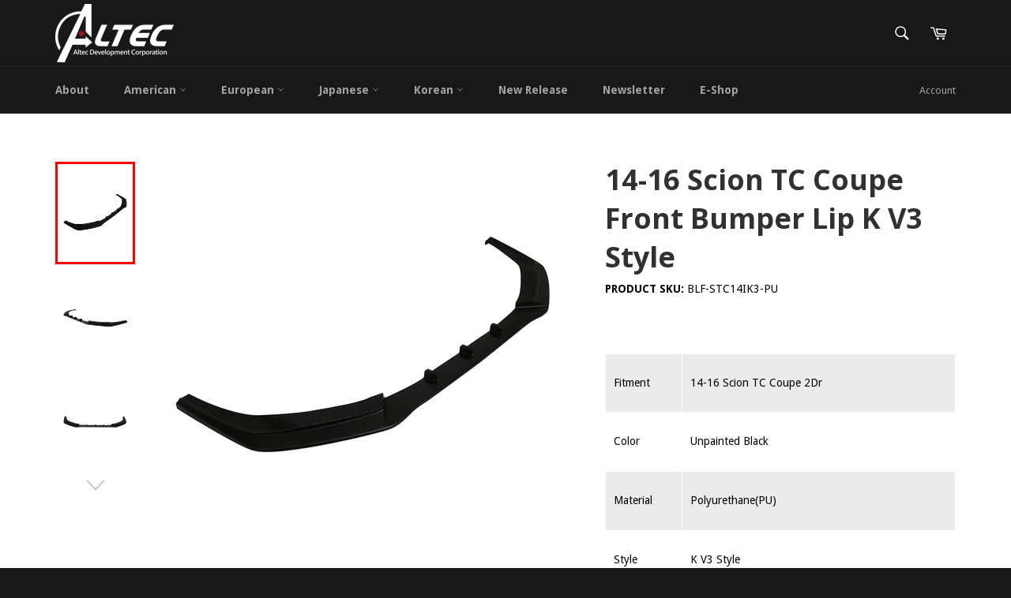

--- FILE ---
content_type: text/html; charset=utf-8
request_url: https://www.altecdevelopment.com/products/14-16-scion-tc-coupe-2dr-ik-v3-style-front-bumper-lip-urethane-pu
body_size: 19849
content:
<!doctype html>
<!--[if IE 9]> <html class="ie9 no-js" lang="en"> <![endif]-->
<!--[if (gt IE 9)|!(IE)]><!--> <html class="no-js" lang="en"> <!--<![endif]-->
<head>

  <meta charset="utf-8">
  <meta http-equiv="X-UA-Compatible" content="IE=edge,chrome=1">
  <meta name="viewport" content="width=device-width,initial-scale=1">
  <meta name="theme-color" content="#191818">

  

  <link rel="canonical" href="https://www.altecdevelopment.com/products/14-16-scion-tc-coupe-2dr-ik-v3-style-front-bumper-lip-urethane-pu">
  

  <!-- Air Reviews Script -->
 

    
    
    
    
  










<script>
  const AIR_REVIEWS = {};
  AIR_REVIEWS.product = {"id":9707047760,"title":"14-16 Scion TC Coupe Front Bumper Lip K V3 Style","handle":"14-16-scion-tc-coupe-2dr-ik-v3-style-front-bumper-lip-urethane-pu","description":"\u003ctable width=\"1000\" height=\"300\" border=\"0\"\u003e\n\u003ctbody\u003e\n\u003ctr bgcolor=\"#EBEBEB\"\u003e\n\u003ctd width=\"159\"\u003eFitment\u003c\/td\u003e\n\u003ctd width=\"831\"\u003e\n\u003cdiv align=\"left\"\u003e14-16 Scion TC Coupe 2Dr\u003c\/div\u003e\n\u003c\/td\u003e\n\u003c\/tr\u003e\n\u003ctr bgcolor=\"#FFFFFF\"\u003e\n\u003ctd\u003eColor\u003c\/td\u003e\n\u003ctd\u003e\n\u003cdiv align=\"left\"\u003eUnpainted Black\u003c\/div\u003e\n\u003c\/td\u003e\n\u003c\/tr\u003e\n\u003ctr bgcolor=\"#EBEBEB\"\u003e\n\u003ctd\u003eMaterial\u003c\/td\u003e\n\u003ctd\u003ePolyurethane(PU)\u003c\/td\u003e\n\u003c\/tr\u003e\n\u003ctr bgcolor=\"#FFF\"\u003e\n\u003ctd\u003eStyle\u003c\/td\u003e\n\u003ctd\u003e\n\u003cdiv align=\"left\"\u003eK V3 Style\u003c\/div\u003e\n\u003c\/td\u003e\n\u003c\/tr\u003e\n\u003c\/tbody\u003e\n\u003c\/table\u003e","published_at":"2017-07-17T14:23:15+08:00","created_at":"2017-07-17T14:24:26+08:00","vendor":"Altec Development Corp","type":"Front Bumper Lip","tags":["Front Lip","New","Scion"],"price":0,"price_min":0,"price_max":0,"available":true,"price_varies":false,"compare_at_price":null,"compare_at_price_min":0,"compare_at_price_max":0,"compare_at_price_varies":false,"variants":[{"id":40655752912,"title":"Default Title","option1":"Default Title","option2":null,"option3":null,"sku":"BLF-STC14IK3-PU","requires_shipping":true,"taxable":true,"featured_image":null,"available":true,"name":"14-16 Scion TC Coupe Front Bumper Lip K V3 Style","public_title":null,"options":["Default Title"],"price":0,"weight":0,"compare_at_price":null,"inventory_quantity":1,"inventory_management":null,"inventory_policy":"deny","barcode":"","requires_selling_plan":false,"selling_plan_allocations":[]}],"images":["\/\/www.altecdevelopment.com\/cdn\/shop\/products\/BLF-STC14IK3-PU_3.jpg?v=1500272681","\/\/www.altecdevelopment.com\/cdn\/shop\/products\/BLF-STC14IK3-PU_2.jpg?v=1500272686","\/\/www.altecdevelopment.com\/cdn\/shop\/products\/BLF-STC14IK3-PU.jpg?v=1500272687","\/\/www.altecdevelopment.com\/cdn\/shop\/products\/BLF-STC14IK3-PU_4.jpg?v=1500272690"],"featured_image":"\/\/www.altecdevelopment.com\/cdn\/shop\/products\/BLF-STC14IK3-PU_3.jpg?v=1500272681","options":["Title"],"media":[{"alt":null,"id":165498191981,"position":1,"preview_image":{"aspect_ratio":1.0,"height":800,"width":800,"src":"\/\/www.altecdevelopment.com\/cdn\/shop\/products\/BLF-STC14IK3-PU_3.jpg?v=1500272681"},"aspect_ratio":1.0,"height":800,"media_type":"image","src":"\/\/www.altecdevelopment.com\/cdn\/shop\/products\/BLF-STC14IK3-PU_3.jpg?v=1500272681","width":800},{"alt":null,"id":165498224749,"position":2,"preview_image":{"aspect_ratio":1.0,"height":800,"width":800,"src":"\/\/www.altecdevelopment.com\/cdn\/shop\/products\/BLF-STC14IK3-PU_2.jpg?v=1500272686"},"aspect_ratio":1.0,"height":800,"media_type":"image","src":"\/\/www.altecdevelopment.com\/cdn\/shop\/products\/BLF-STC14IK3-PU_2.jpg?v=1500272686","width":800},{"alt":null,"id":165498257517,"position":3,"preview_image":{"aspect_ratio":1.0,"height":800,"width":800,"src":"\/\/www.altecdevelopment.com\/cdn\/shop\/products\/BLF-STC14IK3-PU.jpg?v=1500272687"},"aspect_ratio":1.0,"height":800,"media_type":"image","src":"\/\/www.altecdevelopment.com\/cdn\/shop\/products\/BLF-STC14IK3-PU.jpg?v=1500272687","width":800},{"alt":null,"id":165498290285,"position":4,"preview_image":{"aspect_ratio":1.0,"height":800,"width":800,"src":"\/\/www.altecdevelopment.com\/cdn\/shop\/products\/BLF-STC14IK3-PU_4.jpg?v=1500272690"},"aspect_ratio":1.0,"height":800,"media_type":"image","src":"\/\/www.altecdevelopment.com\/cdn\/shop\/products\/BLF-STC14IK3-PU_4.jpg?v=1500272690","width":800}],"requires_selling_plan":false,"selling_plan_groups":[],"content":"\u003ctable width=\"1000\" height=\"300\" border=\"0\"\u003e\n\u003ctbody\u003e\n\u003ctr bgcolor=\"#EBEBEB\"\u003e\n\u003ctd width=\"159\"\u003eFitment\u003c\/td\u003e\n\u003ctd width=\"831\"\u003e\n\u003cdiv align=\"left\"\u003e14-16 Scion TC Coupe 2Dr\u003c\/div\u003e\n\u003c\/td\u003e\n\u003c\/tr\u003e\n\u003ctr bgcolor=\"#FFFFFF\"\u003e\n\u003ctd\u003eColor\u003c\/td\u003e\n\u003ctd\u003e\n\u003cdiv align=\"left\"\u003eUnpainted Black\u003c\/div\u003e\n\u003c\/td\u003e\n\u003c\/tr\u003e\n\u003ctr bgcolor=\"#EBEBEB\"\u003e\n\u003ctd\u003eMaterial\u003c\/td\u003e\n\u003ctd\u003ePolyurethane(PU)\u003c\/td\u003e\n\u003c\/tr\u003e\n\u003ctr bgcolor=\"#FFF\"\u003e\n\u003ctd\u003eStyle\u003c\/td\u003e\n\u003ctd\u003e\n\u003cdiv align=\"left\"\u003eK V3 Style\u003c\/div\u003e\n\u003c\/td\u003e\n\u003c\/tr\u003e\n\u003c\/tbody\u003e\n\u003c\/table\u003e"};
  AIR_REVIEWS.template = "product";
  AIR_REVIEWS.collections = [];
  AIR_REVIEWS.collectionsName = [];
  AIR_REVIEWS.customer = {
    id: null,
    email: null,
    first_name: null,
    last_name: null,
  };
  
  AIR_REVIEWS.collections.push(`413701008`);
  AIR_REVIEWS.collectionsName.push(`Lips`);
  
  AIR_REVIEWS.collections.push(`414031760`);
  AIR_REVIEWS.collectionsName.push(`New Products`);
  
  AIR_REVIEWS.collections.push(`414110736`);
  AIR_REVIEWS.collectionsName.push(`Scion`);
  
  AIR_REVIEWS.branding = true;
  AIR_REVIEWS.appBlock = false;
  AIR_REVIEWS.shopData = {};
  AIR_REVIEWS.settings = {"createdAt":"2023-08-16T07:09:39.568Z","reviewCarouselWidget":{"customPositionHomeDirection":"after","customPositionCatalog":"","showPreview":true,"customPositionProductDirection":"after","carouselHeadingColor":"#000000","carouselMinimumRating":"all-reviews","carouselHeading":"See what our customers said","customPositionProduct":"","customPositionHome":"","enableCarousel":false,"customPositionCatalogDirection":"after"},"reviewWidget":{"customPositionCatalog":"","showOnMobile":true,"showOnHomePage":false,"desktopPosition":"desktop-right","enablePopupReview":false,"hideNoStarRating":false,"minimumRating":"all-reviews","floatButtonLabel":"Our Reviews","mobilePosition":"mobile-left","showProductPageBlock":true,"showOnProductList":true,"floatBtnIconCustom":"","showPreview":false,"enableStarRating":true,"showCatalogPage":true,"customPositionCatalogDirection":"after","previewType":"star-rating-settings","showProductPage":true,"floatBtnBgColor":"#000000","customPositionProductDirection":"after","floatBtnIcon":"https://imgur.com/ttZVtaG.png","customPositionProduct":"","customProductContainer":"","showOnDesktop":true,"floatBtnTextColor":"#FFFFFF"},"shopDomain":"altec-development-corp.myshopify.com","reviewPop":{"minimumRating":"all-reviews","includedPages":"","emptyImageCustom":"","pageShow":[],"excludedPages":"","showOnMobile":true,"emptyImage":"https://imgur.com/uw78kAx.png","showOnDesktop":true,"desktopPosition":"desktop-bottom-left","enabled":false,"mobilePosition":"mobile-bottom-right","customCss":""},"shopId":"leCJuxSqXbVjHwmnRstd","generalSetting":{"sortOption":"sortlarest@feedback","amzReviewerOption":"all_reviews","enableCountryFlag":false,"amzPhotoOption":"all_contents","enableAggregateRating":true,"amzSortOption":"recent","ratingOption":"All positive","photoOption":"all","amzRatingOption":"positive","autoSubmitPublish":"disabled"},"reviewBlock":{"twoStarColor":"#E67F22","dateFormat":"mm_dd_yyyy","summaryButton":"Write a review","customPosition":".shopify-payment-button","primaryColor":"#0E1B4D","fiveStarColor":"#16A086","preset":2,"oneStarColor":"#E84C3D","threeStarColor":"#F1C40F","isShowBadgeText":false,"buttonTextColor":"#0E1B4D","id":2,"inlinePosition":"below-product","customPositionDirection":"after","buttonBorderRadius":4,"summaryHeading":"Review","policy":"By submitting, I acknowledge the Privacy and that my reviews will be publicly posted and shared online","emptyStarColor":"#BFBFBF","customCss":"","starIconType":"trustpilot","badgeColor":"#2C6ECB","backgroundColor":"#EDEDED","requiredName":true,"headingColor":"#000000","displayBadge":"after-customer-name","submitTextColor":"#ffffff","singleStarColor":"#e53935","badgeIconType":"badge-circle","layout":"list","starColorType":"single-color","buttonBackgroundColor":"#EDEDED","hasPolicy":true,"submitButtonColor":"#166CE1","advancedSetting":true,"fourStarColor":"#27AE61","requiredEmail":false,"secondaryColor":"#383838","font":"Inter","isEnableBadge":false},"popReviews":[{"lastName":"","images":[],"notHelpful":0,"content":"good","products":[{"image":"https://www.altecdevelopment.com/cdn/shop/products/BLF-HS00TR-PU_719b11b5-f2a5-479d-92ca-c3ef46bbc1dc.jpg?v=1492497668","productLink":"https://altec-development-corp.myshopify.com/products/blf-hs00tr-pu","handle":"blf-hs00tr-pu","id":8515343568,"title":"00-03 Honda S2000 2D AP1 Type-R Bumper Lip","sku":"BLF-HS00TR-PU"}],"firstName":"Mia","createdAt":"2023-08-21T01:59:30.670Z","rate":4,"productIds":[8515343568],"countryCode":"SG","hasImages":false,"shopId":"leCJuxSqXbVjHwmnRstd","helpful":0,"verifyBuyer":false,"email":"344968716@qq.com","status":"approved","id":"lCAb1985YjPphG3sRsU5","product":{"image":"https://www.altecdevelopment.com/cdn/shop/products/BLF-HS00TR-PU_719b11b5-f2a5-479d-92ca-c3ef46bbc1dc.jpg?v=1492497668","productLink":"https://altec-development-corp.myshopify.com/products/blf-hs00tr-pu","handle":"blf-hs00tr-pu","id":8515343568,"title":"00-03 Honda S2000 2D AP1 Type-R Bumper Lip","sku":"BLF-HS00TR-PU"},"productId":8515343568},{"lastName":"","images":[],"notHelpful":0,"content":"good","products":[{"image":"https://www.altecdevelopment.com/cdn/shop/products/BLD-BE46M3V-CF_1.jpg?v=1582013918","productLink":"https://altec-development-corp.myshopify.com/products/fits-01-06-bmw-e46-m3-v-style-rear-diffuser-bumper-spoiler-carbon-fiber","handle":"fits-01-06-bmw-e46-m3-v-style-rear-diffuser-bumper-spoiler-carbon-fiber","id":4520065007725,"title":"01-06 BMW E46 M3 V Style Rear Diffuser Bumper Spoiler - Carbon Fiber","sku":"BLD-BE46M3V-CF"}],"firstName":"Mia","createdAt":"2023-08-17T02:21:02.762Z","rate":5,"productIds":[4520065007725],"countryCode":"SG","hasImages":false,"shopId":"leCJuxSqXbVjHwmnRstd","helpful":0,"verifyBuyer":false,"email":"344968716@qq.com","status":"approved","id":"3711U2NHvbIg5QNyQ9K9","product":{"image":"https://www.altecdevelopment.com/cdn/shop/products/BLD-BE46M3V-CF_1.jpg?v=1582013918","productLink":"https://altec-development-corp.myshopify.com/products/fits-01-06-bmw-e46-m3-v-style-rear-diffuser-bumper-spoiler-carbon-fiber","handle":"fits-01-06-bmw-e46-m3-v-style-rear-diffuser-bumper-spoiler-carbon-fiber","id":4520065007725,"title":"01-06 BMW E46 M3 V Style Rear Diffuser Bumper Spoiler - Carbon Fiber","sku":"BLD-BE46M3V-CF"},"productId":4520065007725},{"lastName":"","images":[],"notHelpful":0,"content":"nice products","products":[{"image":"https://www.altecdevelopment.com/cdn/shop/products/AST-HS200TMFRP-MB_fd5da912-cbc3-40b5-8ed1-df9780e4eea6.jpg?v=1492497919","productLink":"https://altec-development-corp.myshopify.com/products/ast-hs200tmfrp-mb","handle":"ast-hs200tmfrp-mb","id":8515310864,"title":"00-09 Honda S2000 AP1 AP2 TM style Matte Black Trunk Spoiler (FRP)","sku":"AST-HS200TMFRP-MB"}],"firstName":"Liu","createdAt":"2023-08-16T07:35:06.703Z","rate":4,"productIds":[8515310864],"countryCode":"SG","hasImages":false,"shopId":"leCJuxSqXbVjHwmnRstd","helpful":0,"verifyBuyer":false,"email":"344968716@qq.com","status":"approved","id":"uCxJc2OFRkUb58JZdrPH","product":{"image":"https://www.altecdevelopment.com/cdn/shop/products/AST-HS200TMFRP-MB_fd5da912-cbc3-40b5-8ed1-df9780e4eea6.jpg?v=1492497919","productLink":"https://altec-development-corp.myshopify.com/products/ast-hs200tmfrp-mb","handle":"ast-hs200tmfrp-mb","id":8515310864,"title":"00-09 Honda S2000 AP1 AP2 TM style Matte Black Trunk Spoiler (FRP)","sku":"AST-HS200TMFRP-MB"},"productId":8515310864},{"lastName":"","images":[],"notHelpful":0,"content":"test test","products":[{"image":"https://cdn.shopify.com/s/files/1/1814/1275/products/AST-HS200TMFRP-MB_fd5da912-cbc3-40b5-8ed1-df9780e4eea6.jpg?v=1492497919","productLink":"https://altec-development-corp.myshopify.com/products/ast-hs200tmfrp-mb","title":"00-09 Honda S2000 AP1 AP2 TM style Matte Black Trunk Spoiler (FRP)"}],"firstName":"Mia","createdAt":"2023-08-16T07:27:03.877Z","rate":5,"productIds":[8515310864],"countryCode":"SG","hasImages":false,"shopId":"leCJuxSqXbVjHwmnRstd","helpful":0,"verifyBuyer":false,"email":"info@altecdevelopment.com","status":"approved","id":"HioTh01UiaBRXyvaY7d3","product":{"image":"https://cdn.shopify.com/s/files/1/1814/1275/products/AST-HS200TMFRP-MB_fd5da912-cbc3-40b5-8ed1-df9780e4eea6.jpg?v=1492497919","productLink":"https://altec-development-corp.myshopify.com/products/ast-hs200tmfrp-mb","title":"00-09 Honda S2000 AP1 AP2 TM style Matte Black Trunk Spoiler (FRP)"},"productId":8515310864},{"images":[],"notHelpful":0,"content":"great! It's so funny~ I will buy it again","products":[{"image":"https://cdn.shopify.com/s/files/1/1814/1275/products/WD-NA98_1.jpg?v=1523609110","handle":"fits-00-01-nissan-altima-window-visor-guards-vents-shade-cover-4pcs-set","productLink":"https://altec-development-corp.myshopify.com/products/fits-00-01-nissan-altima-window-visor-guards-vents-shade-cover-4pcs-set","id":749020971117,"title":"00-01 Nissan Altima Window Visor Guards Vents Shade Cover 4Pcs Set","type":"Window Visor"}],"firstName":"James","createdAt":"2022-11-18T00:00:00.000Z","rate":4,"productIds":[749020971117],"countryCode":"VN","hasImages":false,"shopId":"leCJuxSqXbVjHwmnRstd","helpful":0,"email":"344968716@qq.com","status":"approved","id":"F2KKWL5WAcT4D7NFVAMB","product":{"image":"https://cdn.shopify.com/s/files/1/1814/1275/products/WD-NA98_1.jpg?v=1523609110","handle":"fits-00-01-nissan-altima-window-visor-guards-vents-shade-cover-4pcs-set","productLink":"https://altec-development-corp.myshopify.com/products/fits-00-01-nissan-altima-window-visor-guards-vents-shade-cover-4pcs-set","id":749020971117,"title":"00-01 Nissan Altima Window Visor Guards Vents Shade Cover 4Pcs Set","type":"Window Visor"},"productId":749020971117},{"images":["https://m.media-amazon.com/images/I/71lrPV6296L._SL1600_.jpg"],"notHelpful":0,"content":"Not okay","products":[{"image":"https://cdn.shopify.com/s/files/1/1814/1275/products/CP229GR_01.jpg?v=1677120209","handle":"18-21-jaguar-e-pace-nylon-floor-mats-liner-gray-front-rear-car-carpets-set","productLink":"https://altec-development-corp.myshopify.com/products/18-21-jaguar-e-pace-nylon-floor-mats-liner-gray-front-rear-car-carpets-set","id":7317656502445,"title":"18-21 Jaguar E-Pace Nylon Floor Mats Liner Front Rear Car Carpets - Gray","type":"Accessory"}],"firstName":"Smith","createdAt":"2021-11-18T00:00:00.000Z","rate":3,"productIds":[7317656502445],"countryCode":"VN","hasImages":true,"shopId":"leCJuxSqXbVjHwmnRstd","helpful":0,"email":"344968716@qq.com","status":"approved","id":"PFFp7BPHz1hORyTmdzXQ","product":{"image":"https://cdn.shopify.com/s/files/1/1814/1275/products/CP229GR_01.jpg?v=1677120209","handle":"18-21-jaguar-e-pace-nylon-floor-mats-liner-gray-front-rear-car-carpets-set","productLink":"https://altec-development-corp.myshopify.com/products/18-21-jaguar-e-pace-nylon-floor-mats-liner-gray-front-rear-car-carpets-set","id":7317656502445,"title":"18-21 Jaguar E-Pace Nylon Floor Mats Liner Front Rear Car Carpets - Gray","type":"Accessory"},"productId":7317656502445},{"images":[],"notHelpful":0,"content":"good","products":[{"image":"https://cdn.shopify.com/s/files/1/1814/1275/files/ASR-HA234IK-CFL_01.jpg?v=1691390688","handle":"23-24-honda-accord-rear-roof-spoiler-carbon-fiber-print-window-visor-abs","productLink":"https://altec-development-corp.myshopify.com/products/23-24-honda-accord-rear-roof-spoiler-carbon-fiber-print-window-visor-abs","id":7378132631725,"title":"23-24 Honda Accord Rear Roof Spoiler Window Visor - Carbon Fiber Print ABS","type":"Roof Spoiler"}],"firstName":"DX","createdAt":"2020-12-19T00:00:00.000Z","rate":4,"productIds":[7378132631725],"countryCode":"","hasImages":false,"shopId":"leCJuxSqXbVjHwmnRstd","helpful":0,"email":"344968716@qq.com","status":"approved","id":"sLl4MQfcRCr6WiZAnf4S","product":{"image":"https://cdn.shopify.com/s/files/1/1814/1275/files/ASR-HA234IK-CFL_01.jpg?v=1691390688","handle":"23-24-honda-accord-rear-roof-spoiler-carbon-fiber-print-window-visor-abs","productLink":"https://altec-development-corp.myshopify.com/products/23-24-honda-accord-rear-roof-spoiler-carbon-fiber-print-window-visor-abs","id":7378132631725,"title":"23-24 Honda Accord Rear Roof Spoiler Window Visor - Carbon Fiber Print ABS","type":"Roof Spoiler"},"productId":7378132631725},{"images":["https://images-na.ssl-images-amazon.com/images/I/B1FT4kOcWmS._SL1600_.jpg","https://m.media-amazon.com/images/I/913kjshfkNL._SL1600_.jpg"],"notHelpful":0,"content":"It's Okay","products":[{"image":"https://cdn.shopify.com/s/files/1/1814/1275/files/ASR-HA234IK-CFL_01.jpg?v=1691390688","handle":"23-24-honda-accord-rear-roof-spoiler-carbon-fiber-print-window-visor-abs","productLink":"https://altec-development-corp.myshopify.com/products/23-24-honda-accord-rear-roof-spoiler-carbon-fiber-print-window-visor-abs","id":7378132631725,"title":"23-24 Honda Accord Rear Roof Spoiler Window Visor - Carbon Fiber Print ABS","type":"Roof Spoiler"}],"firstName":"Daniel","createdAt":"2020-11-18T00:00:00.000Z","rate":5,"productIds":[7378132631725],"countryCode":"VN","hasImages":true,"shopId":"leCJuxSqXbVjHwmnRstd","helpful":0,"email":"344968716@qq.com","status":"approved","id":"RnS6bFsglGYGYKcZ5By5","product":{"image":"https://cdn.shopify.com/s/files/1/1814/1275/files/ASR-HA234IK-CFL_01.jpg?v=1691390688","handle":"23-24-honda-accord-rear-roof-spoiler-carbon-fiber-print-window-visor-abs","productLink":"https://altec-development-corp.myshopify.com/products/23-24-honda-accord-rear-roof-spoiler-carbon-fiber-print-window-visor-abs","id":7378132631725,"title":"23-24 Honda Accord Rear Roof Spoiler Window Visor - Carbon Fiber Print ABS","type":"Roof Spoiler"},"productId":7378132631725},{"images":["https://images-na.ssl-images-amazon.com/images/I/B1FT4kOcWmS._SL1600_.jpg"],"notHelpful":0,"content":"It's Okay","products":[{"image":"https://cdn.shopify.com/s/files/1/1814/1275/files/ASR-HA234IK-CFL_01.jpg?v=1691390688","handle":"23-24-honda-accord-rear-roof-spoiler-carbon-fiber-print-window-visor-abs","productLink":"https://altec-development-corp.myshopify.com/products/23-24-honda-accord-rear-roof-spoiler-carbon-fiber-print-window-visor-abs","id":7378132631725,"title":"23-24 Honda Accord Rear Roof Spoiler Window Visor - Carbon Fiber Print ABS","type":"Roof Spoiler"}],"firstName":"Daniel","createdAt":"2020-11-18T00:00:00.000Z","rate":5,"productIds":[7378132631725],"countryCode":"VN","hasImages":true,"shopId":"leCJuxSqXbVjHwmnRstd","helpful":0,"email":"344968716@qq.com","status":"approved","id":"H9wuHAA4vCytJiDMYvhp","product":{"image":"https://cdn.shopify.com/s/files/1/1814/1275/files/ASR-HA234IK-CFL_01.jpg?v=1691390688","handle":"23-24-honda-accord-rear-roof-spoiler-carbon-fiber-print-window-visor-abs","productLink":"https://altec-development-corp.myshopify.com/products/23-24-honda-accord-rear-roof-spoiler-carbon-fiber-print-window-visor-abs","id":7378132631725,"title":"23-24 Honda Accord Rear Roof Spoiler Window Visor - Carbon Fiber Print ABS","type":"Roof Spoiler"},"productId":7378132631725}],"carouselReviews":[{"lastName":"","images":[],"notHelpful":0,"content":"good","products":[{"image":"https://www.altecdevelopment.com/cdn/shop/products/BLF-HS00TR-PU_719b11b5-f2a5-479d-92ca-c3ef46bbc1dc.jpg?v=1492497668","productLink":"https://altec-development-corp.myshopify.com/products/blf-hs00tr-pu","handle":"blf-hs00tr-pu","id":8515343568,"title":"00-03 Honda S2000 2D AP1 Type-R Bumper Lip","sku":"BLF-HS00TR-PU"}],"firstName":"Mia","createdAt":"2023-08-21T01:59:30.670Z","rate":4,"productIds":[8515343568],"countryCode":"SG","hasImages":false,"shopId":"leCJuxSqXbVjHwmnRstd","helpful":0,"verifyBuyer":false,"email":"344968716@qq.com","status":"approved","id":"lCAb1985YjPphG3sRsU5","product":{"image":"https://www.altecdevelopment.com/cdn/shop/products/BLF-HS00TR-PU_719b11b5-f2a5-479d-92ca-c3ef46bbc1dc.jpg?v=1492497668","productLink":"https://altec-development-corp.myshopify.com/products/blf-hs00tr-pu","handle":"blf-hs00tr-pu","id":8515343568,"title":"00-03 Honda S2000 2D AP1 Type-R Bumper Lip","sku":"BLF-HS00TR-PU"},"productId":8515343568},{"lastName":"","images":[],"notHelpful":0,"content":"good","products":[{"image":"https://www.altecdevelopment.com/cdn/shop/products/BLD-BE46M3V-CF_1.jpg?v=1582013918","productLink":"https://altec-development-corp.myshopify.com/products/fits-01-06-bmw-e46-m3-v-style-rear-diffuser-bumper-spoiler-carbon-fiber","handle":"fits-01-06-bmw-e46-m3-v-style-rear-diffuser-bumper-spoiler-carbon-fiber","id":4520065007725,"title":"01-06 BMW E46 M3 V Style Rear Diffuser Bumper Spoiler - Carbon Fiber","sku":"BLD-BE46M3V-CF"}],"firstName":"Mia","createdAt":"2023-08-17T02:21:02.762Z","rate":5,"productIds":[4520065007725],"countryCode":"SG","hasImages":false,"shopId":"leCJuxSqXbVjHwmnRstd","helpful":0,"verifyBuyer":false,"email":"344968716@qq.com","status":"approved","id":"3711U2NHvbIg5QNyQ9K9","product":{"image":"https://www.altecdevelopment.com/cdn/shop/products/BLD-BE46M3V-CF_1.jpg?v=1582013918","productLink":"https://altec-development-corp.myshopify.com/products/fits-01-06-bmw-e46-m3-v-style-rear-diffuser-bumper-spoiler-carbon-fiber","handle":"fits-01-06-bmw-e46-m3-v-style-rear-diffuser-bumper-spoiler-carbon-fiber","id":4520065007725,"title":"01-06 BMW E46 M3 V Style Rear Diffuser Bumper Spoiler - Carbon Fiber","sku":"BLD-BE46M3V-CF"},"productId":4520065007725},{"lastName":"","images":[],"notHelpful":0,"content":"nice products","products":[{"image":"https://www.altecdevelopment.com/cdn/shop/products/AST-HS200TMFRP-MB_fd5da912-cbc3-40b5-8ed1-df9780e4eea6.jpg?v=1492497919","productLink":"https://altec-development-corp.myshopify.com/products/ast-hs200tmfrp-mb","handle":"ast-hs200tmfrp-mb","id":8515310864,"title":"00-09 Honda S2000 AP1 AP2 TM style Matte Black Trunk Spoiler (FRP)","sku":"AST-HS200TMFRP-MB"}],"firstName":"Liu","createdAt":"2023-08-16T07:35:06.703Z","rate":4,"productIds":[8515310864],"countryCode":"SG","hasImages":false,"shopId":"leCJuxSqXbVjHwmnRstd","helpful":0,"verifyBuyer":false,"email":"344968716@qq.com","status":"approved","id":"uCxJc2OFRkUb58JZdrPH","product":{"image":"https://www.altecdevelopment.com/cdn/shop/products/AST-HS200TMFRP-MB_fd5da912-cbc3-40b5-8ed1-df9780e4eea6.jpg?v=1492497919","productLink":"https://altec-development-corp.myshopify.com/products/ast-hs200tmfrp-mb","handle":"ast-hs200tmfrp-mb","id":8515310864,"title":"00-09 Honda S2000 AP1 AP2 TM style Matte Black Trunk Spoiler (FRP)","sku":"AST-HS200TMFRP-MB"},"productId":8515310864},{"lastName":"","images":[],"notHelpful":0,"content":"test test","products":[{"image":"https://cdn.shopify.com/s/files/1/1814/1275/products/AST-HS200TMFRP-MB_fd5da912-cbc3-40b5-8ed1-df9780e4eea6.jpg?v=1492497919","productLink":"https://altec-development-corp.myshopify.com/products/ast-hs200tmfrp-mb","title":"00-09 Honda S2000 AP1 AP2 TM style Matte Black Trunk Spoiler (FRP)"}],"firstName":"Mia","createdAt":"2023-08-16T07:27:03.877Z","rate":5,"productIds":[8515310864],"countryCode":"SG","hasImages":false,"shopId":"leCJuxSqXbVjHwmnRstd","helpful":0,"verifyBuyer":false,"email":"info@altecdevelopment.com","status":"approved","id":"HioTh01UiaBRXyvaY7d3","product":{"image":"https://cdn.shopify.com/s/files/1/1814/1275/products/AST-HS200TMFRP-MB_fd5da912-cbc3-40b5-8ed1-df9780e4eea6.jpg?v=1492497919","productLink":"https://altec-development-corp.myshopify.com/products/ast-hs200tmfrp-mb","title":"00-09 Honda S2000 AP1 AP2 TM style Matte Black Trunk Spoiler (FRP)"},"productId":8515310864},{"images":[],"notHelpful":0,"content":"great! It's so funny~ I will buy it again","products":[{"image":"https://cdn.shopify.com/s/files/1/1814/1275/products/WD-NA98_1.jpg?v=1523609110","handle":"fits-00-01-nissan-altima-window-visor-guards-vents-shade-cover-4pcs-set","productLink":"https://altec-development-corp.myshopify.com/products/fits-00-01-nissan-altima-window-visor-guards-vents-shade-cover-4pcs-set","id":749020971117,"title":"00-01 Nissan Altima Window Visor Guards Vents Shade Cover 4Pcs Set","type":"Window Visor"}],"firstName":"James","createdAt":"2022-11-18T00:00:00.000Z","rate":4,"productIds":[749020971117],"countryCode":"VN","hasImages":false,"shopId":"leCJuxSqXbVjHwmnRstd","helpful":0,"email":"344968716@qq.com","status":"approved","id":"F2KKWL5WAcT4D7NFVAMB","product":{"image":"https://cdn.shopify.com/s/files/1/1814/1275/products/WD-NA98_1.jpg?v=1523609110","handle":"fits-00-01-nissan-altima-window-visor-guards-vents-shade-cover-4pcs-set","productLink":"https://altec-development-corp.myshopify.com/products/fits-00-01-nissan-altima-window-visor-guards-vents-shade-cover-4pcs-set","id":749020971117,"title":"00-01 Nissan Altima Window Visor Guards Vents Shade Cover 4Pcs Set","type":"Window Visor"},"productId":749020971117},{"images":["https://m.media-amazon.com/images/I/71lrPV6296L._SL1600_.jpg"],"notHelpful":0,"content":"Not okay","products":[{"image":"https://cdn.shopify.com/s/files/1/1814/1275/products/CP229GR_01.jpg?v=1677120209","handle":"18-21-jaguar-e-pace-nylon-floor-mats-liner-gray-front-rear-car-carpets-set","productLink":"https://altec-development-corp.myshopify.com/products/18-21-jaguar-e-pace-nylon-floor-mats-liner-gray-front-rear-car-carpets-set","id":7317656502445,"title":"18-21 Jaguar E-Pace Nylon Floor Mats Liner Front Rear Car Carpets - Gray","type":"Accessory"}],"firstName":"Smith","createdAt":"2021-11-18T00:00:00.000Z","rate":3,"productIds":[7317656502445],"countryCode":"VN","hasImages":true,"shopId":"leCJuxSqXbVjHwmnRstd","helpful":0,"email":"344968716@qq.com","status":"approved","id":"PFFp7BPHz1hORyTmdzXQ","product":{"image":"https://cdn.shopify.com/s/files/1/1814/1275/products/CP229GR_01.jpg?v=1677120209","handle":"18-21-jaguar-e-pace-nylon-floor-mats-liner-gray-front-rear-car-carpets-set","productLink":"https://altec-development-corp.myshopify.com/products/18-21-jaguar-e-pace-nylon-floor-mats-liner-gray-front-rear-car-carpets-set","id":7317656502445,"title":"18-21 Jaguar E-Pace Nylon Floor Mats Liner Front Rear Car Carpets - Gray","type":"Accessory"},"productId":7317656502445},{"images":[],"notHelpful":0,"content":"good","products":[{"image":"https://cdn.shopify.com/s/files/1/1814/1275/files/ASR-HA234IK-CFL_01.jpg?v=1691390688","handle":"23-24-honda-accord-rear-roof-spoiler-carbon-fiber-print-window-visor-abs","productLink":"https://altec-development-corp.myshopify.com/products/23-24-honda-accord-rear-roof-spoiler-carbon-fiber-print-window-visor-abs","id":7378132631725,"title":"23-24 Honda Accord Rear Roof Spoiler Window Visor - Carbon Fiber Print ABS","type":"Roof Spoiler"}],"firstName":"DX","createdAt":"2020-12-19T00:00:00.000Z","rate":4,"productIds":[7378132631725],"countryCode":"","hasImages":false,"shopId":"leCJuxSqXbVjHwmnRstd","helpful":0,"email":"344968716@qq.com","status":"approved","id":"sLl4MQfcRCr6WiZAnf4S","product":{"image":"https://cdn.shopify.com/s/files/1/1814/1275/files/ASR-HA234IK-CFL_01.jpg?v=1691390688","handle":"23-24-honda-accord-rear-roof-spoiler-carbon-fiber-print-window-visor-abs","productLink":"https://altec-development-corp.myshopify.com/products/23-24-honda-accord-rear-roof-spoiler-carbon-fiber-print-window-visor-abs","id":7378132631725,"title":"23-24 Honda Accord Rear Roof Spoiler Window Visor - Carbon Fiber Print ABS","type":"Roof Spoiler"},"productId":7378132631725},{"images":["https://images-na.ssl-images-amazon.com/images/I/B1FT4kOcWmS._SL1600_.jpg","https://m.media-amazon.com/images/I/913kjshfkNL._SL1600_.jpg"],"notHelpful":0,"content":"It's Okay","products":[{"image":"https://cdn.shopify.com/s/files/1/1814/1275/files/ASR-HA234IK-CFL_01.jpg?v=1691390688","handle":"23-24-honda-accord-rear-roof-spoiler-carbon-fiber-print-window-visor-abs","productLink":"https://altec-development-corp.myshopify.com/products/23-24-honda-accord-rear-roof-spoiler-carbon-fiber-print-window-visor-abs","id":7378132631725,"title":"23-24 Honda Accord Rear Roof Spoiler Window Visor - Carbon Fiber Print ABS","type":"Roof Spoiler"}],"firstName":"Daniel","createdAt":"2020-11-18T00:00:00.000Z","rate":5,"productIds":[7378132631725],"countryCode":"VN","hasImages":true,"shopId":"leCJuxSqXbVjHwmnRstd","helpful":0,"email":"344968716@qq.com","status":"approved","id":"RnS6bFsglGYGYKcZ5By5","product":{"image":"https://cdn.shopify.com/s/files/1/1814/1275/files/ASR-HA234IK-CFL_01.jpg?v=1691390688","handle":"23-24-honda-accord-rear-roof-spoiler-carbon-fiber-print-window-visor-abs","productLink":"https://altec-development-corp.myshopify.com/products/23-24-honda-accord-rear-roof-spoiler-carbon-fiber-print-window-visor-abs","id":7378132631725,"title":"23-24 Honda Accord Rear Roof Spoiler Window Visor - Carbon Fiber Print ABS","type":"Roof Spoiler"},"productId":7378132631725},{"images":["https://images-na.ssl-images-amazon.com/images/I/B1FT4kOcWmS._SL1600_.jpg"],"notHelpful":0,"content":"It's Okay","products":[{"image":"https://cdn.shopify.com/s/files/1/1814/1275/files/ASR-HA234IK-CFL_01.jpg?v=1691390688","handle":"23-24-honda-accord-rear-roof-spoiler-carbon-fiber-print-window-visor-abs","productLink":"https://altec-development-corp.myshopify.com/products/23-24-honda-accord-rear-roof-spoiler-carbon-fiber-print-window-visor-abs","id":7378132631725,"title":"23-24 Honda Accord Rear Roof Spoiler Window Visor - Carbon Fiber Print ABS","type":"Roof Spoiler"}],"firstName":"Daniel","createdAt":"2020-11-18T00:00:00.000Z","rate":5,"productIds":[7378132631725],"countryCode":"VN","hasImages":true,"shopId":"leCJuxSqXbVjHwmnRstd","helpful":0,"email":"344968716@qq.com","status":"approved","id":"H9wuHAA4vCytJiDMYvhp","product":{"image":"https://cdn.shopify.com/s/files/1/1814/1275/files/ASR-HA234IK-CFL_01.jpg?v=1691390688","handle":"23-24-honda-accord-rear-roof-spoiler-carbon-fiber-print-window-visor-abs","productLink":"https://altec-development-corp.myshopify.com/products/23-24-honda-accord-rear-roof-spoiler-carbon-fiber-print-window-visor-abs","id":7378132631725,"title":"23-24 Honda Accord Rear Roof Spoiler Window Visor - Carbon Fiber Print ABS","type":"Roof Spoiler"},"productId":7378132631725}]};
  AIR_REVIEWS.hasStorefrontToken = true
  AIR_REVIEWS.translations = {"review":"review","reviews":"reviews","See more":"See more","See less":"See less","Recent":"Recent","Highest":"Highest","Lowest":"Lowest","Load more":"Load more","No reviews yet":"No reviews yet","How do you like this item?":"How do you like this item?","Excellent":"Excellent","Good":"Good","Medium":"Medium","Poor":"Poor","Very Bad":"Very Bad","Share your thoughts":"Share your thoughts","Write your feedback":"Write your feedback","Your Information":"Your Information","Your Name":"Your Name","Email":"Email","This is a required field":"This is a required field","Send":"Send","You have reached the file upload limit":"You have reached the file upload limit","Email field is invalid":"Email field is invalid","Review with image":"Review with image","Our Reviews":"Our Reviews","5MB Limit":"5MB Limit","Be the first to write a review":"Be the first to write a review","Submit":"Submit","Submitted":"Submitted","Click to review":"Click to review","Tap to review":"Tap to review","Name":"Name","Thank you for your feedback":"Thank you for your feedback","Invalid file type":"Invalid file type","accepted file types: .gif, .jpg, .png.":"accepted file types: .gif, .jpg, .png.","Invalid file size":"Invalid file size","image size should not be more than 5MB.":"image size should not be more than 5MB.","Your Email":"Your Email","Next":"Next","Verified":"Verified"};
  AIR_REVIEWS.productReview = false;
  AIR_REVIEWS.shopLogo = null;
</script>

  <!-- /Air Reviews Script -->

<title>
  14-16 Scion TC Coupe Front Bumper Lip K V3 Style &ndash; Altec Development Corp
  </title>

  
    <meta name="description" content="Fitment 14-16 Scion TC Coupe 2Dr Color Unpainted Black Material Polyurethane(PU) Style K V3 Style">
  

  <!-- /snippets/social-meta-tags.liquid --><meta property="og:site_name" content="Altec Development Corp">
<meta property="og:url" content="https://www.altecdevelopment.com/products/14-16-scion-tc-coupe-2dr-ik-v3-style-front-bumper-lip-urethane-pu">
<meta property="og:title" content="14-16 Scion TC Coupe Front Bumper Lip K V3 Style">
<meta property="og:type" content="product">
<meta property="og:description" content="Fitment 14-16 Scion TC Coupe 2Dr Color Unpainted Black Material Polyurethane(PU) Style K V3 Style"><meta property="og:price:amount" content="0.00">
  <meta property="og:price:currency" content="USD"><meta property="og:image" content="http://www.altecdevelopment.com/cdn/shop/products/BLF-STC14IK3-PU_3_1024x1024.jpg?v=1500272681"><meta property="og:image" content="http://www.altecdevelopment.com/cdn/shop/products/BLF-STC14IK3-PU_2_1024x1024.jpg?v=1500272686"><meta property="og:image" content="http://www.altecdevelopment.com/cdn/shop/products/BLF-STC14IK3-PU_1024x1024.jpg?v=1500272687">
<meta property="og:image:secure_url" content="https://www.altecdevelopment.com/cdn/shop/products/BLF-STC14IK3-PU_3_1024x1024.jpg?v=1500272681"><meta property="og:image:secure_url" content="https://www.altecdevelopment.com/cdn/shop/products/BLF-STC14IK3-PU_2_1024x1024.jpg?v=1500272686"><meta property="og:image:secure_url" content="https://www.altecdevelopment.com/cdn/shop/products/BLF-STC14IK3-PU_1024x1024.jpg?v=1500272687">


<meta name="twitter:card" content="summary_large_image">
<meta name="twitter:title" content="14-16 Scion TC Coupe Front Bumper Lip K V3 Style">
<meta name="twitter:description" content="Fitment 14-16 Scion TC Coupe 2Dr Color Unpainted Black Material Polyurethane(PU) Style K V3 Style">


  <script>
    document.documentElement.className = document.documentElement.className.replace('no-js', 'js');
  </script>

  <link href="//www.altecdevelopment.com/cdn/shop/t/2/assets/theme.scss.css?v=154943331904329945681704772626" rel="stylesheet" type="text/css" media="all" />
  
  
  
  <link href="//fonts.googleapis.com/css?family=Droid+Sans:400,700" rel="stylesheet" type="text/css" media="all" />


  
    
    
    <link href="//fonts.googleapis.com/css?family=Open+Sans:400,700" rel="stylesheet" type="text/css" media="all" />
  



  <script>
    window.theme = window.theme || {};

    theme.strings = {
      stockAvailable: "1 available",
      addToCart: "Add to Cart",
      soldOut: "Sold Out",
      unavailable: "Unavailable",
      noStockAvailable: "The item could not be added to your cart because there are not enough in stock.",
      willNotShipUntil: "Will not ship until [date]",
      willBeInStockAfter: "Will be in stock after [date]",
      totalCartDiscount: "You're saving [savings]"
    };
  </script>

  

  <!--[if (gt IE 9)|!(IE)]><!--><script src="//www.altecdevelopment.com/cdn/shop/t/2/assets/vendor.js?v=106113801271224781871488419842" defer="defer"></script><!--<![endif]-->
  <!--[if lt IE 9]><script src="//www.altecdevelopment.com/cdn/shop/t/2/assets/vendor.js?v=106113801271224781871488419842"></script><![endif]-->

  
    <script>
      window.theme = window.theme || {};
      theme.moneyFormat = "${{amount}}";
    </script>
  

  <!--[if (gt IE 9)|!(IE)]><!--><script src="//www.altecdevelopment.com/cdn/shop/t/2/assets/theme.js?v=60391446684648205121488419842" defer="defer"></script><!--<![endif]-->
  <!--[if lte IE 9]><script src="//www.altecdevelopment.com/cdn/shop/t/2/assets/theme.js?v=60391446684648205121488419842"></script><![endif]-->

  <script>window.performance && window.performance.mark && window.performance.mark('shopify.content_for_header.start');</script><meta id="shopify-digital-wallet" name="shopify-digital-wallet" content="/18141275/digital_wallets/dialog">
<meta name="shopify-checkout-api-token" content="3ef97bb6efad0dca59157c102cc7f944">
<meta id="in-context-paypal-metadata" data-shop-id="18141275" data-venmo-supported="false" data-environment="production" data-locale="en_US" data-paypal-v4="true" data-currency="USD">
<link rel="alternate" type="application/json+oembed" href="https://www.altecdevelopment.com/products/14-16-scion-tc-coupe-2dr-ik-v3-style-front-bumper-lip-urethane-pu.oembed">
<script async="async" src="/checkouts/internal/preloads.js?locale=en-TW"></script>
<script id="shopify-features" type="application/json">{"accessToken":"3ef97bb6efad0dca59157c102cc7f944","betas":["rich-media-storefront-analytics"],"domain":"www.altecdevelopment.com","predictiveSearch":true,"shopId":18141275,"locale":"en"}</script>
<script>var Shopify = Shopify || {};
Shopify.shop = "altec-development-corp.myshopify.com";
Shopify.locale = "en";
Shopify.currency = {"active":"USD","rate":"1.0"};
Shopify.country = "TW";
Shopify.theme = {"name":"Venture","id":167866576,"schema_name":"Venture","schema_version":"2.0.3","theme_store_id":775,"role":"main"};
Shopify.theme.handle = "null";
Shopify.theme.style = {"id":null,"handle":null};
Shopify.cdnHost = "www.altecdevelopment.com/cdn";
Shopify.routes = Shopify.routes || {};
Shopify.routes.root = "/";</script>
<script type="module">!function(o){(o.Shopify=o.Shopify||{}).modules=!0}(window);</script>
<script>!function(o){function n(){var o=[];function n(){o.push(Array.prototype.slice.apply(arguments))}return n.q=o,n}var t=o.Shopify=o.Shopify||{};t.loadFeatures=n(),t.autoloadFeatures=n()}(window);</script>
<script id="shop-js-analytics" type="application/json">{"pageType":"product"}</script>
<script defer="defer" async type="module" src="//www.altecdevelopment.com/cdn/shopifycloud/shop-js/modules/v2/client.init-shop-cart-sync_BN7fPSNr.en.esm.js"></script>
<script defer="defer" async type="module" src="//www.altecdevelopment.com/cdn/shopifycloud/shop-js/modules/v2/chunk.common_Cbph3Kss.esm.js"></script>
<script defer="defer" async type="module" src="//www.altecdevelopment.com/cdn/shopifycloud/shop-js/modules/v2/chunk.modal_DKumMAJ1.esm.js"></script>
<script type="module">
  await import("//www.altecdevelopment.com/cdn/shopifycloud/shop-js/modules/v2/client.init-shop-cart-sync_BN7fPSNr.en.esm.js");
await import("//www.altecdevelopment.com/cdn/shopifycloud/shop-js/modules/v2/chunk.common_Cbph3Kss.esm.js");
await import("//www.altecdevelopment.com/cdn/shopifycloud/shop-js/modules/v2/chunk.modal_DKumMAJ1.esm.js");

  window.Shopify.SignInWithShop?.initShopCartSync?.({"fedCMEnabled":true,"windoidEnabled":true});

</script>
<script id="__st">var __st={"a":18141275,"offset":28800,"reqid":"03453a07-bd0d-4564-9fa0-34d420ec2a5f-1769827125","pageurl":"www.altecdevelopment.com\/products\/14-16-scion-tc-coupe-2dr-ik-v3-style-front-bumper-lip-urethane-pu","u":"756a5eff9907","p":"product","rtyp":"product","rid":9707047760};</script>
<script>window.ShopifyPaypalV4VisibilityTracking = true;</script>
<script id="captcha-bootstrap">!function(){'use strict';const t='contact',e='account',n='new_comment',o=[[t,t],['blogs',n],['comments',n],[t,'customer']],c=[[e,'customer_login'],[e,'guest_login'],[e,'recover_customer_password'],[e,'create_customer']],r=t=>t.map((([t,e])=>`form[action*='/${t}']:not([data-nocaptcha='true']) input[name='form_type'][value='${e}']`)).join(','),a=t=>()=>t?[...document.querySelectorAll(t)].map((t=>t.form)):[];function s(){const t=[...o],e=r(t);return a(e)}const i='password',u='form_key',d=['recaptcha-v3-token','g-recaptcha-response','h-captcha-response',i],f=()=>{try{return window.sessionStorage}catch{return}},m='__shopify_v',_=t=>t.elements[u];function p(t,e,n=!1){try{const o=window.sessionStorage,c=JSON.parse(o.getItem(e)),{data:r}=function(t){const{data:e,action:n}=t;return t[m]||n?{data:e,action:n}:{data:t,action:n}}(c);for(const[e,n]of Object.entries(r))t.elements[e]&&(t.elements[e].value=n);n&&o.removeItem(e)}catch(o){console.error('form repopulation failed',{error:o})}}const l='form_type',E='cptcha';function T(t){t.dataset[E]=!0}const w=window,h=w.document,L='Shopify',v='ce_forms',y='captcha';let A=!1;((t,e)=>{const n=(g='f06e6c50-85a8-45c8-87d0-21a2b65856fe',I='https://cdn.shopify.com/shopifycloud/storefront-forms-hcaptcha/ce_storefront_forms_captcha_hcaptcha.v1.5.2.iife.js',D={infoText:'Protected by hCaptcha',privacyText:'Privacy',termsText:'Terms'},(t,e,n)=>{const o=w[L][v],c=o.bindForm;if(c)return c(t,g,e,D).then(n);var r;o.q.push([[t,g,e,D],n]),r=I,A||(h.body.append(Object.assign(h.createElement('script'),{id:'captcha-provider',async:!0,src:r})),A=!0)});var g,I,D;w[L]=w[L]||{},w[L][v]=w[L][v]||{},w[L][v].q=[],w[L][y]=w[L][y]||{},w[L][y].protect=function(t,e){n(t,void 0,e),T(t)},Object.freeze(w[L][y]),function(t,e,n,w,h,L){const[v,y,A,g]=function(t,e,n){const i=e?o:[],u=t?c:[],d=[...i,...u],f=r(d),m=r(i),_=r(d.filter((([t,e])=>n.includes(e))));return[a(f),a(m),a(_),s()]}(w,h,L),I=t=>{const e=t.target;return e instanceof HTMLFormElement?e:e&&e.form},D=t=>v().includes(t);t.addEventListener('submit',(t=>{const e=I(t);if(!e)return;const n=D(e)&&!e.dataset.hcaptchaBound&&!e.dataset.recaptchaBound,o=_(e),c=g().includes(e)&&(!o||!o.value);(n||c)&&t.preventDefault(),c&&!n&&(function(t){try{if(!f())return;!function(t){const e=f();if(!e)return;const n=_(t);if(!n)return;const o=n.value;o&&e.removeItem(o)}(t);const e=Array.from(Array(32),(()=>Math.random().toString(36)[2])).join('');!function(t,e){_(t)||t.append(Object.assign(document.createElement('input'),{type:'hidden',name:u})),t.elements[u].value=e}(t,e),function(t,e){const n=f();if(!n)return;const o=[...t.querySelectorAll(`input[type='${i}']`)].map((({name:t})=>t)),c=[...d,...o],r={};for(const[a,s]of new FormData(t).entries())c.includes(a)||(r[a]=s);n.setItem(e,JSON.stringify({[m]:1,action:t.action,data:r}))}(t,e)}catch(e){console.error('failed to persist form',e)}}(e),e.submit())}));const S=(t,e)=>{t&&!t.dataset[E]&&(n(t,e.some((e=>e===t))),T(t))};for(const o of['focusin','change'])t.addEventListener(o,(t=>{const e=I(t);D(e)&&S(e,y())}));const B=e.get('form_key'),M=e.get(l),P=B&&M;t.addEventListener('DOMContentLoaded',(()=>{const t=y();if(P)for(const e of t)e.elements[l].value===M&&p(e,B);[...new Set([...A(),...v().filter((t=>'true'===t.dataset.shopifyCaptcha))])].forEach((e=>S(e,t)))}))}(h,new URLSearchParams(w.location.search),n,t,e,['guest_login'])})(!0,!0)}();</script>
<script integrity="sha256-4kQ18oKyAcykRKYeNunJcIwy7WH5gtpwJnB7kiuLZ1E=" data-source-attribution="shopify.loadfeatures" defer="defer" src="//www.altecdevelopment.com/cdn/shopifycloud/storefront/assets/storefront/load_feature-a0a9edcb.js" crossorigin="anonymous"></script>
<script data-source-attribution="shopify.dynamic_checkout.dynamic.init">var Shopify=Shopify||{};Shopify.PaymentButton=Shopify.PaymentButton||{isStorefrontPortableWallets:!0,init:function(){window.Shopify.PaymentButton.init=function(){};var t=document.createElement("script");t.src="https://www.altecdevelopment.com/cdn/shopifycloud/portable-wallets/latest/portable-wallets.en.js",t.type="module",document.head.appendChild(t)}};
</script>
<script data-source-attribution="shopify.dynamic_checkout.buyer_consent">
  function portableWalletsHideBuyerConsent(e){var t=document.getElementById("shopify-buyer-consent"),n=document.getElementById("shopify-subscription-policy-button");t&&n&&(t.classList.add("hidden"),t.setAttribute("aria-hidden","true"),n.removeEventListener("click",e))}function portableWalletsShowBuyerConsent(e){var t=document.getElementById("shopify-buyer-consent"),n=document.getElementById("shopify-subscription-policy-button");t&&n&&(t.classList.remove("hidden"),t.removeAttribute("aria-hidden"),n.addEventListener("click",e))}window.Shopify?.PaymentButton&&(window.Shopify.PaymentButton.hideBuyerConsent=portableWalletsHideBuyerConsent,window.Shopify.PaymentButton.showBuyerConsent=portableWalletsShowBuyerConsent);
</script>
<script data-source-attribution="shopify.dynamic_checkout.cart.bootstrap">document.addEventListener("DOMContentLoaded",(function(){function t(){return document.querySelector("shopify-accelerated-checkout-cart, shopify-accelerated-checkout")}if(t())Shopify.PaymentButton.init();else{new MutationObserver((function(e,n){t()&&(Shopify.PaymentButton.init(),n.disconnect())})).observe(document.body,{childList:!0,subtree:!0})}}));
</script>
<link id="shopify-accelerated-checkout-styles" rel="stylesheet" media="screen" href="https://www.altecdevelopment.com/cdn/shopifycloud/portable-wallets/latest/accelerated-checkout-backwards-compat.css" crossorigin="anonymous">
<style id="shopify-accelerated-checkout-cart">
        #shopify-buyer-consent {
  margin-top: 1em;
  display: inline-block;
  width: 100%;
}

#shopify-buyer-consent.hidden {
  display: none;
}

#shopify-subscription-policy-button {
  background: none;
  border: none;
  padding: 0;
  text-decoration: underline;
  font-size: inherit;
  cursor: pointer;
}

#shopify-subscription-policy-button::before {
  box-shadow: none;
}

      </style>

<script>window.performance && window.performance.mark && window.performance.mark('shopify.content_for_header.end');</script>
<link href="https://monorail-edge.shopifysvc.com" rel="dns-prefetch">
<script>(function(){if ("sendBeacon" in navigator && "performance" in window) {try {var session_token_from_headers = performance.getEntriesByType('navigation')[0].serverTiming.find(x => x.name == '_s').description;} catch {var session_token_from_headers = undefined;}var session_cookie_matches = document.cookie.match(/_shopify_s=([^;]*)/);var session_token_from_cookie = session_cookie_matches && session_cookie_matches.length === 2 ? session_cookie_matches[1] : "";var session_token = session_token_from_headers || session_token_from_cookie || "";function handle_abandonment_event(e) {var entries = performance.getEntries().filter(function(entry) {return /monorail-edge.shopifysvc.com/.test(entry.name);});if (!window.abandonment_tracked && entries.length === 0) {window.abandonment_tracked = true;var currentMs = Date.now();var navigation_start = performance.timing.navigationStart;var payload = {shop_id: 18141275,url: window.location.href,navigation_start,duration: currentMs - navigation_start,session_token,page_type: "product"};window.navigator.sendBeacon("https://monorail-edge.shopifysvc.com/v1/produce", JSON.stringify({schema_id: "online_store_buyer_site_abandonment/1.1",payload: payload,metadata: {event_created_at_ms: currentMs,event_sent_at_ms: currentMs}}));}}window.addEventListener('pagehide', handle_abandonment_event);}}());</script>
<script id="web-pixels-manager-setup">(function e(e,d,r,n,o){if(void 0===o&&(o={}),!Boolean(null===(a=null===(i=window.Shopify)||void 0===i?void 0:i.analytics)||void 0===a?void 0:a.replayQueue)){var i,a;window.Shopify=window.Shopify||{};var t=window.Shopify;t.analytics=t.analytics||{};var s=t.analytics;s.replayQueue=[],s.publish=function(e,d,r){return s.replayQueue.push([e,d,r]),!0};try{self.performance.mark("wpm:start")}catch(e){}var l=function(){var e={modern:/Edge?\/(1{2}[4-9]|1[2-9]\d|[2-9]\d{2}|\d{4,})\.\d+(\.\d+|)|Firefox\/(1{2}[4-9]|1[2-9]\d|[2-9]\d{2}|\d{4,})\.\d+(\.\d+|)|Chrom(ium|e)\/(9{2}|\d{3,})\.\d+(\.\d+|)|(Maci|X1{2}).+ Version\/(15\.\d+|(1[6-9]|[2-9]\d|\d{3,})\.\d+)([,.]\d+|)( \(\w+\)|)( Mobile\/\w+|) Safari\/|Chrome.+OPR\/(9{2}|\d{3,})\.\d+\.\d+|(CPU[ +]OS|iPhone[ +]OS|CPU[ +]iPhone|CPU IPhone OS|CPU iPad OS)[ +]+(15[._]\d+|(1[6-9]|[2-9]\d|\d{3,})[._]\d+)([._]\d+|)|Android:?[ /-](13[3-9]|1[4-9]\d|[2-9]\d{2}|\d{4,})(\.\d+|)(\.\d+|)|Android.+Firefox\/(13[5-9]|1[4-9]\d|[2-9]\d{2}|\d{4,})\.\d+(\.\d+|)|Android.+Chrom(ium|e)\/(13[3-9]|1[4-9]\d|[2-9]\d{2}|\d{4,})\.\d+(\.\d+|)|SamsungBrowser\/([2-9]\d|\d{3,})\.\d+/,legacy:/Edge?\/(1[6-9]|[2-9]\d|\d{3,})\.\d+(\.\d+|)|Firefox\/(5[4-9]|[6-9]\d|\d{3,})\.\d+(\.\d+|)|Chrom(ium|e)\/(5[1-9]|[6-9]\d|\d{3,})\.\d+(\.\d+|)([\d.]+$|.*Safari\/(?![\d.]+ Edge\/[\d.]+$))|(Maci|X1{2}).+ Version\/(10\.\d+|(1[1-9]|[2-9]\d|\d{3,})\.\d+)([,.]\d+|)( \(\w+\)|)( Mobile\/\w+|) Safari\/|Chrome.+OPR\/(3[89]|[4-9]\d|\d{3,})\.\d+\.\d+|(CPU[ +]OS|iPhone[ +]OS|CPU[ +]iPhone|CPU IPhone OS|CPU iPad OS)[ +]+(10[._]\d+|(1[1-9]|[2-9]\d|\d{3,})[._]\d+)([._]\d+|)|Android:?[ /-](13[3-9]|1[4-9]\d|[2-9]\d{2}|\d{4,})(\.\d+|)(\.\d+|)|Mobile Safari.+OPR\/([89]\d|\d{3,})\.\d+\.\d+|Android.+Firefox\/(13[5-9]|1[4-9]\d|[2-9]\d{2}|\d{4,})\.\d+(\.\d+|)|Android.+Chrom(ium|e)\/(13[3-9]|1[4-9]\d|[2-9]\d{2}|\d{4,})\.\d+(\.\d+|)|Android.+(UC? ?Browser|UCWEB|U3)[ /]?(15\.([5-9]|\d{2,})|(1[6-9]|[2-9]\d|\d{3,})\.\d+)\.\d+|SamsungBrowser\/(5\.\d+|([6-9]|\d{2,})\.\d+)|Android.+MQ{2}Browser\/(14(\.(9|\d{2,})|)|(1[5-9]|[2-9]\d|\d{3,})(\.\d+|))(\.\d+|)|K[Aa][Ii]OS\/(3\.\d+|([4-9]|\d{2,})\.\d+)(\.\d+|)/},d=e.modern,r=e.legacy,n=navigator.userAgent;return n.match(d)?"modern":n.match(r)?"legacy":"unknown"}(),u="modern"===l?"modern":"legacy",c=(null!=n?n:{modern:"",legacy:""})[u],f=function(e){return[e.baseUrl,"/wpm","/b",e.hashVersion,"modern"===e.buildTarget?"m":"l",".js"].join("")}({baseUrl:d,hashVersion:r,buildTarget:u}),m=function(e){var d=e.version,r=e.bundleTarget,n=e.surface,o=e.pageUrl,i=e.monorailEndpoint;return{emit:function(e){var a=e.status,t=e.errorMsg,s=(new Date).getTime(),l=JSON.stringify({metadata:{event_sent_at_ms:s},events:[{schema_id:"web_pixels_manager_load/3.1",payload:{version:d,bundle_target:r,page_url:o,status:a,surface:n,error_msg:t},metadata:{event_created_at_ms:s}}]});if(!i)return console&&console.warn&&console.warn("[Web Pixels Manager] No Monorail endpoint provided, skipping logging."),!1;try{return self.navigator.sendBeacon.bind(self.navigator)(i,l)}catch(e){}var u=new XMLHttpRequest;try{return u.open("POST",i,!0),u.setRequestHeader("Content-Type","text/plain"),u.send(l),!0}catch(e){return console&&console.warn&&console.warn("[Web Pixels Manager] Got an unhandled error while logging to Monorail."),!1}}}}({version:r,bundleTarget:l,surface:e.surface,pageUrl:self.location.href,monorailEndpoint:e.monorailEndpoint});try{o.browserTarget=l,function(e){var d=e.src,r=e.async,n=void 0===r||r,o=e.onload,i=e.onerror,a=e.sri,t=e.scriptDataAttributes,s=void 0===t?{}:t,l=document.createElement("script"),u=document.querySelector("head"),c=document.querySelector("body");if(l.async=n,l.src=d,a&&(l.integrity=a,l.crossOrigin="anonymous"),s)for(var f in s)if(Object.prototype.hasOwnProperty.call(s,f))try{l.dataset[f]=s[f]}catch(e){}if(o&&l.addEventListener("load",o),i&&l.addEventListener("error",i),u)u.appendChild(l);else{if(!c)throw new Error("Did not find a head or body element to append the script");c.appendChild(l)}}({src:f,async:!0,onload:function(){if(!function(){var e,d;return Boolean(null===(d=null===(e=window.Shopify)||void 0===e?void 0:e.analytics)||void 0===d?void 0:d.initialized)}()){var d=window.webPixelsManager.init(e)||void 0;if(d){var r=window.Shopify.analytics;r.replayQueue.forEach((function(e){var r=e[0],n=e[1],o=e[2];d.publishCustomEvent(r,n,o)})),r.replayQueue=[],r.publish=d.publishCustomEvent,r.visitor=d.visitor,r.initialized=!0}}},onerror:function(){return m.emit({status:"failed",errorMsg:"".concat(f," has failed to load")})},sri:function(e){var d=/^sha384-[A-Za-z0-9+/=]+$/;return"string"==typeof e&&d.test(e)}(c)?c:"",scriptDataAttributes:o}),m.emit({status:"loading"})}catch(e){m.emit({status:"failed",errorMsg:(null==e?void 0:e.message)||"Unknown error"})}}})({shopId: 18141275,storefrontBaseUrl: "https://www.altecdevelopment.com",extensionsBaseUrl: "https://extensions.shopifycdn.com/cdn/shopifycloud/web-pixels-manager",monorailEndpoint: "https://monorail-edge.shopifysvc.com/unstable/produce_batch",surface: "storefront-renderer",enabledBetaFlags: ["2dca8a86"],webPixelsConfigList: [{"id":"shopify-app-pixel","configuration":"{}","eventPayloadVersion":"v1","runtimeContext":"STRICT","scriptVersion":"0450","apiClientId":"shopify-pixel","type":"APP","privacyPurposes":["ANALYTICS","MARKETING"]},{"id":"shopify-custom-pixel","eventPayloadVersion":"v1","runtimeContext":"LAX","scriptVersion":"0450","apiClientId":"shopify-pixel","type":"CUSTOM","privacyPurposes":["ANALYTICS","MARKETING"]}],isMerchantRequest: false,initData: {"shop":{"name":"Altec Development Corp","paymentSettings":{"currencyCode":"USD"},"myshopifyDomain":"altec-development-corp.myshopify.com","countryCode":"TW","storefrontUrl":"https:\/\/www.altecdevelopment.com"},"customer":null,"cart":null,"checkout":null,"productVariants":[{"price":{"amount":0.0,"currencyCode":"USD"},"product":{"title":"14-16 Scion TC Coupe Front Bumper Lip K V3 Style","vendor":"Altec Development Corp","id":"9707047760","untranslatedTitle":"14-16 Scion TC Coupe Front Bumper Lip K V3 Style","url":"\/products\/14-16-scion-tc-coupe-2dr-ik-v3-style-front-bumper-lip-urethane-pu","type":"Front Bumper Lip"},"id":"40655752912","image":{"src":"\/\/www.altecdevelopment.com\/cdn\/shop\/products\/BLF-STC14IK3-PU_3.jpg?v=1500272681"},"sku":"BLF-STC14IK3-PU","title":"Default Title","untranslatedTitle":"Default Title"}],"purchasingCompany":null},},"https://www.altecdevelopment.com/cdn","1d2a099fw23dfb22ep557258f5m7a2edbae",{"modern":"","legacy":""},{"shopId":"18141275","storefrontBaseUrl":"https:\/\/www.altecdevelopment.com","extensionBaseUrl":"https:\/\/extensions.shopifycdn.com\/cdn\/shopifycloud\/web-pixels-manager","surface":"storefront-renderer","enabledBetaFlags":"[\"2dca8a86\"]","isMerchantRequest":"false","hashVersion":"1d2a099fw23dfb22ep557258f5m7a2edbae","publish":"custom","events":"[[\"page_viewed\",{}],[\"product_viewed\",{\"productVariant\":{\"price\":{\"amount\":0.0,\"currencyCode\":\"USD\"},\"product\":{\"title\":\"14-16 Scion TC Coupe Front Bumper Lip K V3 Style\",\"vendor\":\"Altec Development Corp\",\"id\":\"9707047760\",\"untranslatedTitle\":\"14-16 Scion TC Coupe Front Bumper Lip K V3 Style\",\"url\":\"\/products\/14-16-scion-tc-coupe-2dr-ik-v3-style-front-bumper-lip-urethane-pu\",\"type\":\"Front Bumper Lip\"},\"id\":\"40655752912\",\"image\":{\"src\":\"\/\/www.altecdevelopment.com\/cdn\/shop\/products\/BLF-STC14IK3-PU_3.jpg?v=1500272681\"},\"sku\":\"BLF-STC14IK3-PU\",\"title\":\"Default Title\",\"untranslatedTitle\":\"Default Title\"}}]]"});</script><script>
  window.ShopifyAnalytics = window.ShopifyAnalytics || {};
  window.ShopifyAnalytics.meta = window.ShopifyAnalytics.meta || {};
  window.ShopifyAnalytics.meta.currency = 'USD';
  var meta = {"product":{"id":9707047760,"gid":"gid:\/\/shopify\/Product\/9707047760","vendor":"Altec Development Corp","type":"Front Bumper Lip","handle":"14-16-scion-tc-coupe-2dr-ik-v3-style-front-bumper-lip-urethane-pu","variants":[{"id":40655752912,"price":0,"name":"14-16 Scion TC Coupe Front Bumper Lip K V3 Style","public_title":null,"sku":"BLF-STC14IK3-PU"}],"remote":false},"page":{"pageType":"product","resourceType":"product","resourceId":9707047760,"requestId":"03453a07-bd0d-4564-9fa0-34d420ec2a5f-1769827125"}};
  for (var attr in meta) {
    window.ShopifyAnalytics.meta[attr] = meta[attr];
  }
</script>
<script class="analytics">
  (function () {
    var customDocumentWrite = function(content) {
      var jquery = null;

      if (window.jQuery) {
        jquery = window.jQuery;
      } else if (window.Checkout && window.Checkout.$) {
        jquery = window.Checkout.$;
      }

      if (jquery) {
        jquery('body').append(content);
      }
    };

    var hasLoggedConversion = function(token) {
      if (token) {
        return document.cookie.indexOf('loggedConversion=' + token) !== -1;
      }
      return false;
    }

    var setCookieIfConversion = function(token) {
      if (token) {
        var twoMonthsFromNow = new Date(Date.now());
        twoMonthsFromNow.setMonth(twoMonthsFromNow.getMonth() + 2);

        document.cookie = 'loggedConversion=' + token + '; expires=' + twoMonthsFromNow;
      }
    }

    var trekkie = window.ShopifyAnalytics.lib = window.trekkie = window.trekkie || [];
    if (trekkie.integrations) {
      return;
    }
    trekkie.methods = [
      'identify',
      'page',
      'ready',
      'track',
      'trackForm',
      'trackLink'
    ];
    trekkie.factory = function(method) {
      return function() {
        var args = Array.prototype.slice.call(arguments);
        args.unshift(method);
        trekkie.push(args);
        return trekkie;
      };
    };
    for (var i = 0; i < trekkie.methods.length; i++) {
      var key = trekkie.methods[i];
      trekkie[key] = trekkie.factory(key);
    }
    trekkie.load = function(config) {
      trekkie.config = config || {};
      trekkie.config.initialDocumentCookie = document.cookie;
      var first = document.getElementsByTagName('script')[0];
      var script = document.createElement('script');
      script.type = 'text/javascript';
      script.onerror = function(e) {
        var scriptFallback = document.createElement('script');
        scriptFallback.type = 'text/javascript';
        scriptFallback.onerror = function(error) {
                var Monorail = {
      produce: function produce(monorailDomain, schemaId, payload) {
        var currentMs = new Date().getTime();
        var event = {
          schema_id: schemaId,
          payload: payload,
          metadata: {
            event_created_at_ms: currentMs,
            event_sent_at_ms: currentMs
          }
        };
        return Monorail.sendRequest("https://" + monorailDomain + "/v1/produce", JSON.stringify(event));
      },
      sendRequest: function sendRequest(endpointUrl, payload) {
        // Try the sendBeacon API
        if (window && window.navigator && typeof window.navigator.sendBeacon === 'function' && typeof window.Blob === 'function' && !Monorail.isIos12()) {
          var blobData = new window.Blob([payload], {
            type: 'text/plain'
          });

          if (window.navigator.sendBeacon(endpointUrl, blobData)) {
            return true;
          } // sendBeacon was not successful

        } // XHR beacon

        var xhr = new XMLHttpRequest();

        try {
          xhr.open('POST', endpointUrl);
          xhr.setRequestHeader('Content-Type', 'text/plain');
          xhr.send(payload);
        } catch (e) {
          console.log(e);
        }

        return false;
      },
      isIos12: function isIos12() {
        return window.navigator.userAgent.lastIndexOf('iPhone; CPU iPhone OS 12_') !== -1 || window.navigator.userAgent.lastIndexOf('iPad; CPU OS 12_') !== -1;
      }
    };
    Monorail.produce('monorail-edge.shopifysvc.com',
      'trekkie_storefront_load_errors/1.1',
      {shop_id: 18141275,
      theme_id: 167866576,
      app_name: "storefront",
      context_url: window.location.href,
      source_url: "//www.altecdevelopment.com/cdn/s/trekkie.storefront.c59ea00e0474b293ae6629561379568a2d7c4bba.min.js"});

        };
        scriptFallback.async = true;
        scriptFallback.src = '//www.altecdevelopment.com/cdn/s/trekkie.storefront.c59ea00e0474b293ae6629561379568a2d7c4bba.min.js';
        first.parentNode.insertBefore(scriptFallback, first);
      };
      script.async = true;
      script.src = '//www.altecdevelopment.com/cdn/s/trekkie.storefront.c59ea00e0474b293ae6629561379568a2d7c4bba.min.js';
      first.parentNode.insertBefore(script, first);
    };
    trekkie.load(
      {"Trekkie":{"appName":"storefront","development":false,"defaultAttributes":{"shopId":18141275,"isMerchantRequest":null,"themeId":167866576,"themeCityHash":"15941671335797303671","contentLanguage":"en","currency":"USD","eventMetadataId":"54d41b90-9730-42b2-93a7-dd1b1b75ab0a"},"isServerSideCookieWritingEnabled":true,"monorailRegion":"shop_domain","enabledBetaFlags":["65f19447","b5387b81"]},"Session Attribution":{},"S2S":{"facebookCapiEnabled":false,"source":"trekkie-storefront-renderer","apiClientId":580111}}
    );

    var loaded = false;
    trekkie.ready(function() {
      if (loaded) return;
      loaded = true;

      window.ShopifyAnalytics.lib = window.trekkie;

      var originalDocumentWrite = document.write;
      document.write = customDocumentWrite;
      try { window.ShopifyAnalytics.merchantGoogleAnalytics.call(this); } catch(error) {};
      document.write = originalDocumentWrite;

      window.ShopifyAnalytics.lib.page(null,{"pageType":"product","resourceType":"product","resourceId":9707047760,"requestId":"03453a07-bd0d-4564-9fa0-34d420ec2a5f-1769827125","shopifyEmitted":true});

      var match = window.location.pathname.match(/checkouts\/(.+)\/(thank_you|post_purchase)/)
      var token = match? match[1]: undefined;
      if (!hasLoggedConversion(token)) {
        setCookieIfConversion(token);
        window.ShopifyAnalytics.lib.track("Viewed Product",{"currency":"USD","variantId":40655752912,"productId":9707047760,"productGid":"gid:\/\/shopify\/Product\/9707047760","name":"14-16 Scion TC Coupe Front Bumper Lip K V3 Style","price":"0.00","sku":"BLF-STC14IK3-PU","brand":"Altec Development Corp","variant":null,"category":"Front Bumper Lip","nonInteraction":true,"remote":false},undefined,undefined,{"shopifyEmitted":true});
      window.ShopifyAnalytics.lib.track("monorail:\/\/trekkie_storefront_viewed_product\/1.1",{"currency":"USD","variantId":40655752912,"productId":9707047760,"productGid":"gid:\/\/shopify\/Product\/9707047760","name":"14-16 Scion TC Coupe Front Bumper Lip K V3 Style","price":"0.00","sku":"BLF-STC14IK3-PU","brand":"Altec Development Corp","variant":null,"category":"Front Bumper Lip","nonInteraction":true,"remote":false,"referer":"https:\/\/www.altecdevelopment.com\/products\/14-16-scion-tc-coupe-2dr-ik-v3-style-front-bumper-lip-urethane-pu"});
      }
    });


        var eventsListenerScript = document.createElement('script');
        eventsListenerScript.async = true;
        eventsListenerScript.src = "//www.altecdevelopment.com/cdn/shopifycloud/storefront/assets/shop_events_listener-3da45d37.js";
        document.getElementsByTagName('head')[0].appendChild(eventsListenerScript);

})();</script>
<script
  defer
  src="https://www.altecdevelopment.com/cdn/shopifycloud/perf-kit/shopify-perf-kit-3.1.0.min.js"
  data-application="storefront-renderer"
  data-shop-id="18141275"
  data-render-region="gcp-us-central1"
  data-page-type="product"
  data-theme-instance-id="167866576"
  data-theme-name="Venture"
  data-theme-version="2.0.3"
  data-monorail-region="shop_domain"
  data-resource-timing-sampling-rate="10"
  data-shs="true"
  data-shs-beacon="true"
  data-shs-export-with-fetch="true"
  data-shs-logs-sample-rate="1"
  data-shs-beacon-endpoint="https://www.altecdevelopment.com/api/collect"
></script>
</head>

<body class="template-product" >

  <a class="in-page-link visually-hidden skip-link" href="#MainContent">
    Skip to content
  </a>

  <div id="shopify-section-header" class="shopify-section"><style>
.site-header__logo img {
  max-width: 150px;
}
 .site-header__upper{
    padding-top: 5px;
    padding-bottom: 5px;
  }
  .site-nav__link{
    cursor:pointer;
}
.grid{
/*   margin-top:80px; */
}
</style>

<div id="NavDrawer" class="drawer drawer--left">
  <div class="drawer__inner">
    <form action="/search" method="get" class="drawer__search" role="search">
      <input type="search" name="q" placeholder="Search" aria-label="Search" class="drawer__search-input">

      <button type="submit" class="text-link drawer__search-submit">
        <svg aria-hidden="true" focusable="false" role="presentation" class="icon icon-search" viewBox="0 0 32 32"><path fill="#444" d="M21.839 18.771a10.012 10.012 0 0 0 1.57-5.39c0-5.548-4.493-10.048-10.034-10.048-5.548 0-10.041 4.499-10.041 10.048s4.493 10.048 10.034 10.048c2.012 0 3.886-.594 5.456-1.61l.455-.317 7.165 7.165 2.223-2.263-7.158-7.165.33-.468zM18.995 7.767c1.498 1.498 2.322 3.49 2.322 5.608s-.825 4.11-2.322 5.608c-1.498 1.498-3.49 2.322-5.608 2.322s-4.11-.825-5.608-2.322c-1.498-1.498-2.322-3.49-2.322-5.608s.825-4.11 2.322-5.608c1.498-1.498 3.49-2.322 5.608-2.322s4.11.825 5.608 2.322z"/></svg>
        <span class="icon__fallback-text">Search</span>
      </button>
    </form>
    <ul class="drawer__nav">
      
        
        
          <li class="drawer__nav-item">
            <a href="/pages/about-us" class="drawer__nav-link">About</a>
          </li>
        
      
        
        
          <li class="drawer__nav-item">
            <div class="drawer__nav-has-sublist">
              <a href="/search" class="drawer__nav-link" id="DrawerLabel-american">American</a>
              <div class="drawer__nav-toggle">
                <button type="button" data-aria-controls="DrawerLinklist-american" class="text-link drawer__nav-toggle-btn drawer__meganav-toggle">
                  <span class="drawer__nav-toggle--open">
                    <svg aria-hidden="true" focusable="false" role="presentation" class="icon icon-plus" viewBox="0 0 22 21"><path d="M12 11.5h9.5v-2H12V0h-2v9.5H.5v2H10V21h2v-9.5z" fill="#000" fill-rule="evenodd"/></svg>
                    <span class="icon__fallback-text">Expand menu</span>
                  </span>
                  <span class="drawer__nav-toggle--close">
                    <svg aria-hidden="true" focusable="false" role="presentation" class="icon icon--wide icon-minus" viewBox="0 0 22 3"><path fill="#000" d="M21.5.5v2H.5v-2z" fill-rule="evenodd"/></svg>
                    <span class="icon__fallback-text">Collapse menu</span>
                  </span>
                </button>
              </div>
            </div>

            <div class="meganav meganav--drawer" id="DrawerLinklist-american" aria-labelledby="DrawerLabel-american" role="navigation">
              <ul class="meganav__nav">
                
















<div class="grid grid--no-gutters meganav__scroller meganav__scroller--has-list">
  
    <div class="grid__item meganav__list one-fifth">

      

      

      
        
        

        

        <li>
          
          
          
          

          <a href="/collections/chevorlate" class="meganav__link">Chevrolet</a>
        </li>

        
        
          
          
        
          
          
        
          
          
        
          
          
        
          
          
        
      
        
        

        

        <li>
          
          
          
          

          <a href="/collections/cadillac" class="meganav__link">Cadillac</a>
        </li>

        
        
          
          
        
          
          
        
          
          
        
          
          
        
          
          
        
      
        
        

        

        <li>
          
          
          
          

          <a href="/collections/dodge" class="meganav__link">Dodge</a>
        </li>

        
        
          
          
        
          
          
        
          
          
        
          
          
        
          
          
        
      
        
        

        

        <li>
          
          
          
          

          <a href="/collections/ford" class="meganav__link">Ford</a>
        </li>

        
        
          
          
        
          
          
        
          
          
        
          
          
        
          
          
        
      
        
        

        

        <li>
          
          
          
          

          <a href="/collections/gmc" class="meganav__link">GMC</a>
        </li>

        
        
          
          
        
          
          
        
          
          
        
          
          
        
          
          
        
      
        
        

        

        <li>
          
          
          
          

          <a href="/collections/jeep" class="meganav__link">Jeep</a>
        </li>

        
        
          
          
        
          
          
        
          
          
        
          
          
        
          
          
        
      
        
        

        

        <li>
          
          
          
          

          <a href="/collections/hummer" class="meganav__link">Hummer</a>
        </li>

        
        
          
          
            
              </div>
              <div class="grid__item meganav__list one-fifth">
            
          
        
          
          
        
          
          
        
          
          
        
          
          
        
      
        
        

        

        <li>
          
          
          
          

          <a href="/collections/tesla" class="meganav__link">Tesla</a>
        </li>

        
        
          
          
        
          
          
        
          
          
        
          
          
        
          
          
        
      
        
        

        

        <li>
          
          
          
          

          <a href="/collections/chrysler-1" class="meganav__link">Chrysler</a>
        </li>

        
        
          
          
        
          
          
        
          
          
        
          
          
        
          
          
        
      
    </div>
  

  
</div>

              </ul>
            </div>
          </li>
        
      
        
        
          <li class="drawer__nav-item">
            <div class="drawer__nav-has-sublist">
              <a href="/search" class="drawer__nav-link" id="DrawerLabel-european">European</a>
              <div class="drawer__nav-toggle">
                <button type="button" data-aria-controls="DrawerLinklist-european" class="text-link drawer__nav-toggle-btn drawer__meganav-toggle">
                  <span class="drawer__nav-toggle--open">
                    <svg aria-hidden="true" focusable="false" role="presentation" class="icon icon-plus" viewBox="0 0 22 21"><path d="M12 11.5h9.5v-2H12V0h-2v9.5H.5v2H10V21h2v-9.5z" fill="#000" fill-rule="evenodd"/></svg>
                    <span class="icon__fallback-text">Expand menu</span>
                  </span>
                  <span class="drawer__nav-toggle--close">
                    <svg aria-hidden="true" focusable="false" role="presentation" class="icon icon--wide icon-minus" viewBox="0 0 22 3"><path fill="#000" d="M21.5.5v2H.5v-2z" fill-rule="evenodd"/></svg>
                    <span class="icon__fallback-text">Collapse menu</span>
                  </span>
                </button>
              </div>
            </div>

            <div class="meganav meganav--drawer" id="DrawerLinklist-european" aria-labelledby="DrawerLabel-european" role="navigation">
              <ul class="meganav__nav">
                
















<div class="grid grid--no-gutters meganav__scroller meganav__scroller--has-list">
  
    <div class="grid__item meganav__list one-fifth">

      

      

      
        
        

        

        <li>
          
          
          
          

          <a href="/collections/audi-1" class="meganav__link">Audi</a>
        </li>

        
        
          
          
        
          
          
        
          
          
        
          
          
        
          
          
        
      
        
        

        

        <li>
          
          
          
          

          <a href="/collections/alfa-romeo/alfa-romeo" class="meganav__link">Alfa Romeo</a>
        </li>

        
        
          
          
        
          
          
        
          
          
        
          
          
        
          
          
        
      
        
        

        

        <li>
          
          
          
          

          <a href="/collections/bmw" class="meganav__link">BMW</a>
        </li>

        
        
          
          
        
          
          
        
          
          
        
          
          
        
          
          
        
      
        
        

        

        <li>
          
          
          
          

          <a href="/collections/jaguar/jaguar" class="meganav__link">Jaguar</a>
        </li>

        
        
          
          
        
          
          
        
          
          
        
          
          
        
          
          
        
      
        
        

        

        <li>
          
          
          
          

          <a href="/collections/mini-cooper" class="meganav__link">Mini Cooper</a>
        </li>

        
        
          
          
        
          
          
        
          
          
        
          
          
        
          
          
        
      
        
        

        

        <li>
          
          
          
          

          <a href="/collections/mercedes" class="meganav__link">Mercedes</a>
        </li>

        
        
          
          
        
          
          
        
          
          
        
          
          
        
          
          
        
      
        
        

        

        <li>
          
          
          
          

          <a href="/collections/maserati" class="meganav__link">Maserati</a>
        </li>

        
        
          
          
            
              </div>
              <div class="grid__item meganav__list one-fifth">
            
          
        
          
          
        
          
          
        
          
          
        
          
          
        
      
        
        

        

        <li>
          
          
          
          

          <a href="/collections/porsche" class="meganav__link">Porsche</a>
        </li>

        
        
          
          
        
          
          
        
          
          
        
          
          
        
          
          
        
      
        
        

        

        <li>
          
          
          
          

          <a href="/collections/saab/saab" class="meganav__link">SAAB</a>
        </li>

        
        
          
          
        
          
          
        
          
          
        
          
          
        
          
          
        
      
        
        

        

        <li>
          
          
          
          

          <a href="/collections/volkswagen" class="meganav__link">Volkswagen</a>
        </li>

        
        
          
          
        
          
          
        
          
          
        
          
          
        
          
          
        
      
    </div>
  

  
</div>

              </ul>
            </div>
          </li>
        
      
        
        
          <li class="drawer__nav-item">
            <div class="drawer__nav-has-sublist">
              <a href="/search" class="drawer__nav-link" id="DrawerLabel-japanese">Japanese</a>
              <div class="drawer__nav-toggle">
                <button type="button" data-aria-controls="DrawerLinklist-japanese" class="text-link drawer__nav-toggle-btn drawer__meganav-toggle">
                  <span class="drawer__nav-toggle--open">
                    <svg aria-hidden="true" focusable="false" role="presentation" class="icon icon-plus" viewBox="0 0 22 21"><path d="M12 11.5h9.5v-2H12V0h-2v9.5H.5v2H10V21h2v-9.5z" fill="#000" fill-rule="evenodd"/></svg>
                    <span class="icon__fallback-text">Expand menu</span>
                  </span>
                  <span class="drawer__nav-toggle--close">
                    <svg aria-hidden="true" focusable="false" role="presentation" class="icon icon--wide icon-minus" viewBox="0 0 22 3"><path fill="#000" d="M21.5.5v2H.5v-2z" fill-rule="evenodd"/></svg>
                    <span class="icon__fallback-text">Collapse menu</span>
                  </span>
                </button>
              </div>
            </div>

            <div class="meganav meganav--drawer" id="DrawerLinklist-japanese" aria-labelledby="DrawerLabel-japanese" role="navigation">
              <ul class="meganav__nav">
                
















<div class="grid grid--no-gutters meganav__scroller meganav__scroller--has-list">
  
    <div class="grid__item meganav__list one-fifth">

      

      

      
        
        

        

        <li>
          
          
          
          

          <a href="/collections/acura" class="meganav__link">Acura</a>
        </li>

        
        
          
          
        
          
          
        
          
          
        
          
          
        
          
          
        
      
        
        

        

        <li>
          
          
          
          

          <a href="/collections/audi" class="meganav__link">Honda</a>
        </li>

        
        
          
          
        
          
          
        
          
          
        
          
          
        
          
          
        
      
        
        

        

        <li>
          
          
          
          

          <a href="/collections/infiniti" class="meganav__link">Infiniti</a>
        </li>

        
        
          
          
        
          
          
        
          
          
        
          
          
        
          
          
        
      
        
        

        

        <li>
          
          
          
          

          <a href="/collections/lexus" class="meganav__link">Lexus</a>
        </li>

        
        
          
          
        
          
          
        
          
          
        
          
          
        
          
          
        
      
        
        

        

        <li>
          
          
          
          

          <a href="/collections/mazda" class="meganav__link">Mazda</a>
        </li>

        
        
          
          
        
          
          
        
          
          
        
          
          
        
          
          
        
      
        
        

        

        <li>
          
          
          
          

          <a href="/collections/mitsubishi" class="meganav__link">Mitsubishi</a>
        </li>

        
        
          
          
        
          
          
        
          
          
        
          
          
        
          
          
        
      
        
        

        

        <li>
          
          
          
          

          <a href="/collections/nissan" class="meganav__link">Nissan</a>
        </li>

        
        
          
          
            
              </div>
              <div class="grid__item meganav__list one-fifth">
            
          
        
          
          
        
          
          
        
          
          
        
          
          
        
      
        
        

        

        <li>
          
          
          
          

          <a href="/collections/subaru" class="meganav__link">Subaru</a>
        </li>

        
        
          
          
        
          
          
        
          
          
        
          
          
        
          
          
        
      
        
        

        

        <li>
          
          
          
          

          <a href="/collections/scion" class="meganav__link">Scion</a>
        </li>

        
        
          
          
        
          
          
        
          
          
        
          
          
        
          
          
        
      
        
        

        

        <li>
          
          
          
          

          <a href="/collections/toyota" class="meganav__link">Toyota</a>
        </li>

        
        
          
          
        
          
          
        
          
          
        
          
          
        
          
          
        
      
    </div>
  

  
</div>

              </ul>
            </div>
          </li>
        
      
        
        
          <li class="drawer__nav-item">
            <div class="drawer__nav-has-sublist">
              <a href="/search" class="drawer__nav-link" id="DrawerLabel-korean">Korean</a>
              <div class="drawer__nav-toggle">
                <button type="button" data-aria-controls="DrawerLinklist-korean" class="text-link drawer__nav-toggle-btn drawer__meganav-toggle">
                  <span class="drawer__nav-toggle--open">
                    <svg aria-hidden="true" focusable="false" role="presentation" class="icon icon-plus" viewBox="0 0 22 21"><path d="M12 11.5h9.5v-2H12V0h-2v9.5H.5v2H10V21h2v-9.5z" fill="#000" fill-rule="evenodd"/></svg>
                    <span class="icon__fallback-text">Expand menu</span>
                  </span>
                  <span class="drawer__nav-toggle--close">
                    <svg aria-hidden="true" focusable="false" role="presentation" class="icon icon--wide icon-minus" viewBox="0 0 22 3"><path fill="#000" d="M21.5.5v2H.5v-2z" fill-rule="evenodd"/></svg>
                    <span class="icon__fallback-text">Collapse menu</span>
                  </span>
                </button>
              </div>
            </div>

            <div class="meganav meganav--drawer" id="DrawerLinklist-korean" aria-labelledby="DrawerLabel-korean" role="navigation">
              <ul class="meganav__nav">
                
















<div class="grid grid--no-gutters meganav__scroller meganav__scroller--has-list">
  
    <div class="grid__item meganav__list one-fifth">

      

      

      
        
        

        

        <li>
          
          
          
          

          <a href="/collections/hyundai" class="meganav__link">Hyundai</a>
        </li>

        
        
          
          
        
          
          
        
          
          
        
          
          
        
          
          
        
      
        
        

        

        <li>
          
          
          
          

          <a href="/collections/kia" class="meganav__link">Kia</a>
        </li>

        
        
          
          
        
          
          
        
          
          
        
          
          
        
          
          
        
      
    </div>
  

  
</div>

              </ul>
            </div>
          </li>
        
      
        
        
          <li class="drawer__nav-item">
            <a href="/collections/new-model/New-Model" class="drawer__nav-link">New Release</a>
          </li>
        
      
        
        
          <li class="drawer__nav-item">
            <a href="/blogs/news" class="drawer__nav-link">Newsletter</a>
          </li>
        
      
        
        
          <li class="drawer__nav-item">
            <a href="https://altec.en.alibaba.com/?spm=a2700.shop_cp.88.7" class="drawer__nav-link">E-Shop</a>
          </li>
        
      

      
        
          <li class="drawer__nav-item">
            <a href="/account/login" class="drawer__nav-link">
              Account
            </a>
          </li>
        
      
    </ul>
  </div>
</div>

<header class="site-header page-element is-moved-by-drawer" role="banner" data-section-id="header" data-section-type="header">
  <div class="site-header__upper page-width">
    <div class="grid grid--table">
      <div class="grid__item small--one-quarter medium-up--hide">
        <button type="button" class="text-link site-header__link js-drawer-open-left">
          <span class="site-header__menu-toggle--open">
            <svg aria-hidden="true" focusable="false" role="presentation" class="icon icon-hamburger" viewBox="0 0 32 32"><path fill="#444" d="M4.889 14.958h22.222v2.222H4.889v-2.222zM4.889 8.292h22.222v2.222H4.889V8.292zM4.889 21.625h22.222v2.222H4.889v-2.222z"/></svg>
          </span>
          <span class="site-header__menu-toggle--close">
            <svg aria-hidden="true" focusable="false" role="presentation" class="icon icon-close" viewBox="0 0 32 32"><path fill="#444" d="M25.313 8.55l-1.862-1.862-7.45 7.45-7.45-7.45L6.689 8.55l7.45 7.45-7.45 7.45 1.862 1.862 7.45-7.45 7.45 7.45 1.862-1.862-7.45-7.45z"/></svg>
          </span>
          <span class="icon__fallback-text">Site navigation</span>
        </button>
      </div>
      <div class="grid__item small--one-half medium-up--two-thirds small--text-center">
        
          <div class="site-header__logo h1" itemscope itemtype="http://schema.org/Organization">
        
          
            
            <a href="/" itemprop="url" class="site-header__logo-link">
              <img src="//www.altecdevelopment.com/cdn/shop/files/logo_altec_1_150x.png?v=1613152647"
                   srcset="//www.altecdevelopment.com/cdn/shop/files/logo_altec_1_150x.png?v=1613152647 1x, //www.altecdevelopment.com/cdn/shop/files/logo_altec_1_150x@2x.png?v=1613152647 2x"
                   alt="Altec Development Corp"
                   itemprop="logo">
            </a>
          
        
          </div>
        
      </div>

      <div class="grid__item small--one-quarter medium-up--one-third text-right">
        <div id="SiteNavSearchCart">
          <form action="/search" method="get" class="site-header__search small--hide" role="search">
            
            <div class="site-header__search-inner">
              <label for="SiteNavSearch" class="visually-hidden">Search</label>
              <input type="search" name="q" id="SiteNavSearch" placeholder="Search" aria-label="Search" class="site-header__search-input">
            </div>

            <button type="submit" class="text-link site-header__link site-header__search-submit">
              <svg aria-hidden="true" focusable="false" role="presentation" class="icon icon-search" viewBox="0 0 32 32"><path fill="#444" d="M21.839 18.771a10.012 10.012 0 0 0 1.57-5.39c0-5.548-4.493-10.048-10.034-10.048-5.548 0-10.041 4.499-10.041 10.048s4.493 10.048 10.034 10.048c2.012 0 3.886-.594 5.456-1.61l.455-.317 7.165 7.165 2.223-2.263-7.158-7.165.33-.468zM18.995 7.767c1.498 1.498 2.322 3.49 2.322 5.608s-.825 4.11-2.322 5.608c-1.498 1.498-3.49 2.322-5.608 2.322s-4.11-.825-5.608-2.322c-1.498-1.498-2.322-3.49-2.322-5.608s.825-4.11 2.322-5.608c1.498-1.498 3.49-2.322 5.608-2.322s4.11.825 5.608 2.322z"/></svg>
              <span class="icon__fallback-text">Search</span>
            </button>
          </form>

          <a href="/cart" class="site-header__link site-header__cart">
            <svg aria-hidden="true" focusable="false" role="presentation" class="icon icon-cart" viewBox="0 0 31 32"><path d="M14.568 25.629c-1.222 0-2.111.889-2.111 2.111 0 1.111 1 2.111 2.111 2.111 1.222 0 2.111-.889 2.111-2.111s-.889-2.111-2.111-2.111zm10.22 0c-1.222 0-2.111.889-2.111 2.111 0 1.111 1 2.111 2.111 2.111 1.222 0 2.111-.889 2.111-2.111s-.889-2.111-2.111-2.111zm2.555-3.777H12.457L7.347 7.078c-.222-.333-.555-.667-1-.667H1.792c-.667 0-1.111.444-1.111 1s.444 1 1.111 1h3.777l5.11 14.885c.111.444.555.666 1 .666h15.663c.555 0 1.111-.444 1.111-1 0-.666-.555-1.111-1.111-1.111zm2.333-11.442l-18.44-1.555h-.111c-.555 0-.777.333-.667.889l3.222 9.22c.222.555.889 1 1.444 1h13.441c.555 0 1.111-.444 1.222-1l.778-7.443c.111-.555-.333-1.111-.889-1.111zm-2 7.443H15.568l-2.333-6.776 15.108 1.222-.666 5.554z"/></svg>
            <span class="icon__fallback-text">Cart</span>
            <span class="site-header__cart-indicator hide"></span>
          </a>
        </div>
      </div>
    </div>
  </div>

  <div id="StickNavWrapper">
    <div id="StickyBar" class="sticky">
      <nav class="nav-bar small--hide" role="navigation" id="StickyNav">
        <div class="page-width">
          <div class="grid grid--table">
            <div class="grid__item four-fifths" id="SiteNavParent">
              <button type="button" class="hide text-link site-nav__link site-nav__link--compressed js-drawer-open-left" id="SiteNavCompressed">
                <svg aria-hidden="true" focusable="false" role="presentation" class="icon icon-hamburger" viewBox="0 0 32 32"><path fill="#444" d="M4.889 14.958h22.222v2.222H4.889v-2.222zM4.889 8.292h22.222v2.222H4.889V8.292zM4.889 21.625h22.222v2.222H4.889v-2.222z"/></svg>
                <span class="site-nav__link-menu-label">Menu</span>
                <span class="icon__fallback-text">Site navigation</span>
              </button>
              <ul class="site-nav list--inline" id="SiteNav">
                
                  
                  
                  
                  
                  
                  

                  
                    <li class="site-nav__item">
                      <a href="/pages/about-us" class="site-nav__link">About</a>
                    </li>
                  
                
                  
                  
                  
                  
                  
                  

                  
                    <li class="site-nav__item" aria-haspopup="true">
                      <span href="/search" class="site-nav__link site-nav__meganav-toggle" id="SiteNavLabel-american" data-aria-controls="SiteNavLinklist-american">American
                        <svg aria-hidden="true" focusable="false" role="presentation" class="icon icon-arrow-down" viewBox="0 0 32 32"><path fill="#444" d="M26.984 8.5l1.516 1.617L16 23.5 3.5 10.117 5.008 8.5 16 20.258z"/></svg>
                      </span>

                      <div class="site-nav__dropdown meganav" id="SiteNavLinklist-american" aria-labelledby="SiteNavLabel-american" role="navigation">
                        <ul class="meganav__nav page-width">
                          
















<div class="grid grid--no-gutters meganav__scroller--has-list">
  
    <div class="grid__item meganav__list one-fifth">

      

      

      
        
        

        

        <li>
          
          
          
          

          <a href="/collections/chevorlate" class="meganav__link">Chevrolet</a>
        </li>

        
        
          
          
        
          
          
        
          
          
        
          
          
        
          
          
        
      
        
        

        

        <li>
          
          
          
          

          <a href="/collections/cadillac" class="meganav__link">Cadillac</a>
        </li>

        
        
          
          
        
          
          
        
          
          
        
          
          
        
          
          
        
      
        
        

        

        <li>
          
          
          
          

          <a href="/collections/dodge" class="meganav__link">Dodge</a>
        </li>

        
        
          
          
        
          
          
        
          
          
        
          
          
        
          
          
        
      
        
        

        

        <li>
          
          
          
          

          <a href="/collections/ford" class="meganav__link">Ford</a>
        </li>

        
        
          
          
        
          
          
        
          
          
        
          
          
        
          
          
        
      
        
        

        

        <li>
          
          
          
          

          <a href="/collections/gmc" class="meganav__link">GMC</a>
        </li>

        
        
          
          
        
          
          
        
          
          
        
          
          
        
          
          
        
      
        
        

        

        <li>
          
          
          
          

          <a href="/collections/jeep" class="meganav__link">Jeep</a>
        </li>

        
        
          
          
        
          
          
        
          
          
        
          
          
        
          
          
        
      
        
        

        

        <li>
          
          
          
          

          <a href="/collections/hummer" class="meganav__link">Hummer</a>
        </li>

        
        
          
          
            
              </div>
              <div class="grid__item meganav__list one-fifth">
            
          
        
          
          
        
          
          
        
          
          
        
          
          
        
      
        
        

        

        <li>
          
          
          
          

          <a href="/collections/tesla" class="meganav__link">Tesla</a>
        </li>

        
        
          
          
        
          
          
        
          
          
        
          
          
        
          
          
        
      
        
        

        

        <li>
          
          
          
          

          <a href="/collections/chrysler-1" class="meganav__link">Chrysler</a>
        </li>

        
        
          
          
        
          
          
        
          
          
        
          
          
        
          
          
        
      
    </div>
  

  
</div>

                        </ul>
                      </div>
                    </li>
                  
                
                  
                  
                  
                  
                  
                  

                  
                    <li class="site-nav__item" aria-haspopup="true">
                      <span href="/search" class="site-nav__link site-nav__meganav-toggle" id="SiteNavLabel-european" data-aria-controls="SiteNavLinklist-european">European
                        <svg aria-hidden="true" focusable="false" role="presentation" class="icon icon-arrow-down" viewBox="0 0 32 32"><path fill="#444" d="M26.984 8.5l1.516 1.617L16 23.5 3.5 10.117 5.008 8.5 16 20.258z"/></svg>
                      </span>

                      <div class="site-nav__dropdown meganav" id="SiteNavLinklist-european" aria-labelledby="SiteNavLabel-european" role="navigation">
                        <ul class="meganav__nav page-width">
                          
















<div class="grid grid--no-gutters meganav__scroller--has-list">
  
    <div class="grid__item meganav__list one-fifth">

      

      

      
        
        

        

        <li>
          
          
          
          

          <a href="/collections/audi-1" class="meganav__link">Audi</a>
        </li>

        
        
          
          
        
          
          
        
          
          
        
          
          
        
          
          
        
      
        
        

        

        <li>
          
          
          
          

          <a href="/collections/alfa-romeo/alfa-romeo" class="meganav__link">Alfa Romeo</a>
        </li>

        
        
          
          
        
          
          
        
          
          
        
          
          
        
          
          
        
      
        
        

        

        <li>
          
          
          
          

          <a href="/collections/bmw" class="meganav__link">BMW</a>
        </li>

        
        
          
          
        
          
          
        
          
          
        
          
          
        
          
          
        
      
        
        

        

        <li>
          
          
          
          

          <a href="/collections/jaguar/jaguar" class="meganav__link">Jaguar</a>
        </li>

        
        
          
          
        
          
          
        
          
          
        
          
          
        
          
          
        
      
        
        

        

        <li>
          
          
          
          

          <a href="/collections/mini-cooper" class="meganav__link">Mini Cooper</a>
        </li>

        
        
          
          
        
          
          
        
          
          
        
          
          
        
          
          
        
      
        
        

        

        <li>
          
          
          
          

          <a href="/collections/mercedes" class="meganav__link">Mercedes</a>
        </li>

        
        
          
          
        
          
          
        
          
          
        
          
          
        
          
          
        
      
        
        

        

        <li>
          
          
          
          

          <a href="/collections/maserati" class="meganav__link">Maserati</a>
        </li>

        
        
          
          
            
              </div>
              <div class="grid__item meganav__list one-fifth">
            
          
        
          
          
        
          
          
        
          
          
        
          
          
        
      
        
        

        

        <li>
          
          
          
          

          <a href="/collections/porsche" class="meganav__link">Porsche</a>
        </li>

        
        
          
          
        
          
          
        
          
          
        
          
          
        
          
          
        
      
        
        

        

        <li>
          
          
          
          

          <a href="/collections/saab/saab" class="meganav__link">SAAB</a>
        </li>

        
        
          
          
        
          
          
        
          
          
        
          
          
        
          
          
        
      
        
        

        

        <li>
          
          
          
          

          <a href="/collections/volkswagen" class="meganav__link">Volkswagen</a>
        </li>

        
        
          
          
        
          
          
        
          
          
        
          
          
        
          
          
        
      
    </div>
  

  
</div>

                        </ul>
                      </div>
                    </li>
                  
                
                  
                  
                  
                  
                  
                  

                  
                    <li class="site-nav__item" aria-haspopup="true">
                      <span href="/search" class="site-nav__link site-nav__meganav-toggle" id="SiteNavLabel-japanese" data-aria-controls="SiteNavLinklist-japanese">Japanese
                        <svg aria-hidden="true" focusable="false" role="presentation" class="icon icon-arrow-down" viewBox="0 0 32 32"><path fill="#444" d="M26.984 8.5l1.516 1.617L16 23.5 3.5 10.117 5.008 8.5 16 20.258z"/></svg>
                      </span>

                      <div class="site-nav__dropdown meganav" id="SiteNavLinklist-japanese" aria-labelledby="SiteNavLabel-japanese" role="navigation">
                        <ul class="meganav__nav page-width">
                          
















<div class="grid grid--no-gutters meganav__scroller--has-list">
  
    <div class="grid__item meganav__list one-fifth">

      

      

      
        
        

        

        <li>
          
          
          
          

          <a href="/collections/acura" class="meganav__link">Acura</a>
        </li>

        
        
          
          
        
          
          
        
          
          
        
          
          
        
          
          
        
      
        
        

        

        <li>
          
          
          
          

          <a href="/collections/audi" class="meganav__link">Honda</a>
        </li>

        
        
          
          
        
          
          
        
          
          
        
          
          
        
          
          
        
      
        
        

        

        <li>
          
          
          
          

          <a href="/collections/infiniti" class="meganav__link">Infiniti</a>
        </li>

        
        
          
          
        
          
          
        
          
          
        
          
          
        
          
          
        
      
        
        

        

        <li>
          
          
          
          

          <a href="/collections/lexus" class="meganav__link">Lexus</a>
        </li>

        
        
          
          
        
          
          
        
          
          
        
          
          
        
          
          
        
      
        
        

        

        <li>
          
          
          
          

          <a href="/collections/mazda" class="meganav__link">Mazda</a>
        </li>

        
        
          
          
        
          
          
        
          
          
        
          
          
        
          
          
        
      
        
        

        

        <li>
          
          
          
          

          <a href="/collections/mitsubishi" class="meganav__link">Mitsubishi</a>
        </li>

        
        
          
          
        
          
          
        
          
          
        
          
          
        
          
          
        
      
        
        

        

        <li>
          
          
          
          

          <a href="/collections/nissan" class="meganav__link">Nissan</a>
        </li>

        
        
          
          
            
              </div>
              <div class="grid__item meganav__list one-fifth">
            
          
        
          
          
        
          
          
        
          
          
        
          
          
        
      
        
        

        

        <li>
          
          
          
          

          <a href="/collections/subaru" class="meganav__link">Subaru</a>
        </li>

        
        
          
          
        
          
          
        
          
          
        
          
          
        
          
          
        
      
        
        

        

        <li>
          
          
          
          

          <a href="/collections/scion" class="meganav__link">Scion</a>
        </li>

        
        
          
          
        
          
          
        
          
          
        
          
          
        
          
          
        
      
        
        

        

        <li>
          
          
          
          

          <a href="/collections/toyota" class="meganav__link">Toyota</a>
        </li>

        
        
          
          
        
          
          
        
          
          
        
          
          
        
          
          
        
      
    </div>
  

  
</div>

                        </ul>
                      </div>
                    </li>
                  
                
                  
                  
                  
                  
                  
                  

                  
                    <li class="site-nav__item site-nav__item--no-columns" aria-haspopup="true">
                      <span href="/search" class="site-nav__link site-nav__meganav-toggle" id="SiteNavLabel-korean" data-aria-controls="SiteNavLinklist-korean">Korean
                        <svg aria-hidden="true" focusable="false" role="presentation" class="icon icon-arrow-down" viewBox="0 0 32 32"><path fill="#444" d="M26.984 8.5l1.516 1.617L16 23.5 3.5 10.117 5.008 8.5 16 20.258z"/></svg>
                      </span>

                      <div class="site-nav__dropdown meganav" id="SiteNavLinklist-korean" aria-labelledby="SiteNavLabel-korean" role="navigation">
                        <ul class="meganav__nav page-width">
                          
















<div class="grid grid--no-gutters meganav__scroller--has-list">
  
    <div class="grid__item meganav__list one-fifth">

      

      

      
        
        

        

        <li>
          
          
          
          

          <a href="/collections/hyundai" class="meganav__link">Hyundai</a>
        </li>

        
        
          
          
        
          
          
        
          
          
        
          
          
        
          
          
        
      
        
        

        

        <li>
          
          
          
          

          <a href="/collections/kia" class="meganav__link">Kia</a>
        </li>

        
        
          
          
        
          
          
        
          
          
        
          
          
        
          
          
        
      
    </div>
  

  
</div>

                        </ul>
                      </div>
                    </li>
                  
                
                  
                  
                  
                  
                  
                  

                  
                    <li class="site-nav__item">
                      <a href="/collections/new-model/New-Model" class="site-nav__link">New Release</a>
                    </li>
                  
                
                  
                  
                  
                  
                  
                  

                  
                    <li class="site-nav__item">
                      <a href="/blogs/news" class="site-nav__link">Newsletter</a>
                    </li>
                  
                
                  
                  
                  
                  
                  
                  

                  
                    <li class="site-nav__item">
                      <a href="https://altec.en.alibaba.com/?spm=a2700.shop_cp.88.7" class="site-nav__link">E-Shop</a>
                    </li>
                  
                
              </ul>
            </div>
            <div class="grid__item one-fifth text-right">
              <div class="sticky-only" id="StickyNavSearchCart"></div>
              
                <div class="customer-login-links sticky-hidden">
                  
                    <a href="https://shopify.com/18141275/account?locale=en&amp;region_country=TW" id="customer_login_link">Account</a>
                  
                </div>
              
            </div>
          </div>
        </div>
      </nav>
      <div id="NotificationSuccess" class="notification notification--success" aria-hidden="true">
        <div class="page-width notification__inner notification__inner--has-link">
          <a href="/cart" class="notification__link">
            <span class="notification__message">Item added to cart. <span>View cart and check out</span>.</span>
          </a>
          <button type="button" class="text-link notification__close">
            <svg aria-hidden="true" focusable="false" role="presentation" class="icon icon-close" viewBox="0 0 32 32"><path fill="#444" d="M25.313 8.55l-1.862-1.862-7.45 7.45-7.45-7.45L6.689 8.55l7.45 7.45-7.45 7.45 1.862 1.862 7.45-7.45 7.45 7.45 1.862-1.862-7.45-7.45z"/></svg>
            <span class="icon__fallback-text">Close</span>
          </button>
        </div>
      </div>
      <div id="NotificationError" class="notification notification--error" aria-hidden="true">
        <div class="page-width notification__inner">
          <span class="notification__message notification__message--error" aria-live="assertive" aria-atomic="true"></span>
          <button type="button" class="text-link notification__close">
            <svg aria-hidden="true" focusable="false" role="presentation" class="icon icon-close" viewBox="0 0 32 32"><path fill="#444" d="M25.313 8.55l-1.862-1.862-7.45 7.45-7.45-7.45L6.689 8.55l7.45 7.45-7.45 7.45 1.862 1.862 7.45-7.45 7.45 7.45 1.862-1.862-7.45-7.45z"/></svg>
            <span class="icon__fallback-text">Close</span>
          </button>
        </div>
      </div>
    </div>
  </div>

  
</header>


</div>

  <div class="page-container page-element is-moved-by-drawer">
    <main class="main-content" id="MainContent" role="main">
      

<div id="shopify-section-product-template" class="shopify-section"><div class="page-width" itemscope itemtype="http://schema.org/Product" id="ProductSection-product-template" data-section-id="product-template" data-section-type="product" data-enable-history-state="true" data-ajax="true" data-stock="false">
  

  <meta itemprop="name" content="14-16 Scion TC Coupe Front Bumper Lip K V3 Style">
  <meta itemprop="url" content="https://www.altecdevelopment.com/products/14-16-scion-tc-coupe-2dr-ik-v3-style-front-bumper-lip-urethane-pu">
  <meta itemprop="image" content="//www.altecdevelopment.com/cdn/shop/products/BLF-STC14IK3-PU_3_600x600.jpg?v=1500272681">
  

  <div class="grid product-single">
    <div class="grid__item medium-up--three-fifths">
      <div class="photos">
        <div class="photos__item photos__item--main">
          <div class="product-single__photo" id="ProductPhoto">
            
            <a href="//www.altecdevelopment.com/cdn/shop/products/BLF-STC14IK3-PU_3_1024x1024.jpg?v=1500272681" class="js-modal-open-product-modal" id="ProductPhotoLink-product-template">
              <img src="//www.altecdevelopment.com/cdn/shop/products/BLF-STC14IK3-PU_3_480x480.jpg?v=1500272681" alt="14-16 Scion TC Coupe Front Bumper Lip K V3 Style" id="ProductPhotoImg-product-template">
            </a>
          </div>
        </div>
        
          <div class="photos__item photos__item--thumbs">
            <div class="product-single__thumbnails" id="ProductThumbs-product-template">
              
                <div class="product-single__thumbnail-item  is-active ">
                  <a href="//www.altecdevelopment.com/cdn/shop/products/BLF-STC14IK3-PU_3_480x480.jpg?v=1500272681" data-zoom="//www.altecdevelopment.com/cdn/shop/products/BLF-STC14IK3-PU_3_1024x1024.jpg?v=1500272681" class="product-single__thumbnail product-single__thumbnail-product-template">
                    <img src="//www.altecdevelopment.com/cdn/shop/products/BLF-STC14IK3-PU_3_160x160.jpg?v=1500272681" alt="14-16 Scion TC Coupe Front Bumper Lip K V3 Style">
                  </a>
                </div>
              
                <div class="product-single__thumbnail-item ">
                  <a href="//www.altecdevelopment.com/cdn/shop/products/BLF-STC14IK3-PU_2_480x480.jpg?v=1500272686" data-zoom="//www.altecdevelopment.com/cdn/shop/products/BLF-STC14IK3-PU_2_1024x1024.jpg?v=1500272686" class="product-single__thumbnail product-single__thumbnail-product-template">
                    <img src="//www.altecdevelopment.com/cdn/shop/products/BLF-STC14IK3-PU_2_160x160.jpg?v=1500272686" alt="14-16 Scion TC Coupe Front Bumper Lip K V3 Style">
                  </a>
                </div>
              
                <div class="product-single__thumbnail-item ">
                  <a href="//www.altecdevelopment.com/cdn/shop/products/BLF-STC14IK3-PU_480x480.jpg?v=1500272687" data-zoom="//www.altecdevelopment.com/cdn/shop/products/BLF-STC14IK3-PU_1024x1024.jpg?v=1500272687" class="product-single__thumbnail product-single__thumbnail-product-template">
                    <img src="//www.altecdevelopment.com/cdn/shop/products/BLF-STC14IK3-PU_160x160.jpg?v=1500272687" alt="14-16 Scion TC Coupe Front Bumper Lip K V3 Style">
                  </a>
                </div>
              
                <div class="product-single__thumbnail-item ">
                  <a href="//www.altecdevelopment.com/cdn/shop/products/BLF-STC14IK3-PU_4_480x480.jpg?v=1500272690" data-zoom="//www.altecdevelopment.com/cdn/shop/products/BLF-STC14IK3-PU_4_1024x1024.jpg?v=1500272690" class="product-single__thumbnail product-single__thumbnail-product-template">
                    <img src="//www.altecdevelopment.com/cdn/shop/products/BLF-STC14IK3-PU_4_160x160.jpg?v=1500272690" alt="14-16 Scion TC Coupe Front Bumper Lip K V3 Style">
                  </a>
                </div>
              
            </div>
          </div>
        
        
          
          <script>
            
            
            
            
            var sliderArrows = {
              left: "\u003csvg aria-hidden=\"true\" focusable=\"false\" role=\"presentation\" class=\"icon icon-arrow-left\" viewBox=\"0 0 32 32\"\u003e\u003cpath fill=\"#444\" d=\"M24.333 28.205l-1.797 1.684L7.666 16l14.87-13.889 1.797 1.675L11.269 16z\"\/\u003e\u003c\/svg\u003e",
              right: "\u003csvg aria-hidden=\"true\" focusable=\"false\" role=\"presentation\" class=\"icon icon-arrow-right\" viewBox=\"0 0 32 32\"\u003e\u003cpath fill=\"#444\" d=\"M7.667 3.795l1.797-1.684L24.334 16 9.464 29.889l-1.797-1.675L20.731 16z\"\/\u003e\u003c\/svg\u003e",
              up: "\u003csvg aria-hidden=\"true\" focusable=\"false\" role=\"presentation\" class=\"icon icon-arrow-up\" viewBox=\"0 0 32 32\"\u003e\u003cpath fill=\"#444\" d=\"M26.984 23.5l1.516-1.617L16 8.5 3.5 21.883 5.008 23.5 16 11.742z\"\/\u003e\u003c\/svg\u003e",
              down: "\u003csvg aria-hidden=\"true\" focusable=\"false\" role=\"presentation\" class=\"icon icon-arrow-down\" viewBox=\"0 0 32 32\"\u003e\u003cpath fill=\"#444\" d=\"M26.984 8.5l1.516 1.617L16 23.5 3.5 10.117 5.008 8.5 16 20.258z\"\/\u003e\u003c\/svg\u003e"
            }
          </script>
        
      </div>
    </div>

    <div class="grid__item medium-up--two-fifths" itemprop="offers" itemscope itemtype="http://schema.org/Offer">
      <div class="product-single__info-wrapper">
        <meta itemprop="priceCurrency" content="USD">
        <link itemprop="availability" href="http://schema.org/InStock">

        <div class="product-single__meta small--text-center">
          

          <h1 itemprop="name" class="product-single__title">14-16 Scion TC Coupe Front Bumper Lip K V3 Style</h1>

          
          <b>PRODUCT SKU:</b>
          
<span class="variant-sku">BLF-STC14IK3-PU</span>
          <ul class="product-single__meta-list list--no-bullets list--inline">
            <li id="ProductSaleTag-product-template" class="hide">
              <div class="product-tag">
                Sale
              </div>
            </li>
           
             
            
            
          </ul>

        </div>

        <hr>

        <form action="/cart/add" method="post" enctype="multipart/form-data" class="product-form" id="AddToCartForm">

          

          <select name="id" id="ProductSelect-product-template" class="product-form__variants no-js">
            
              <option  selected="selected"  data-sku="BLF-STC14IK3-PU" value="40655752912" >
                
                  Default Title - $0.00 USD
                
              </option>
            
          </select>
         
    
        </form>

        <hr>

        <div class="rte product-single__description" itemprop="description">
          <table width="1000" height="300" border="0">
<tbody>
<tr bgcolor="#EBEBEB">
<td width="159">Fitment</td>
<td width="831">
<div align="left">14-16 Scion TC Coupe 2Dr</div>
</td>
</tr>
<tr bgcolor="#FFFFFF">
<td>Color</td>
<td>
<div align="left">Unpainted Black</div>
</td>
</tr>
<tr bgcolor="#EBEBEB">
<td>Material</td>
<td>Polyurethane(PU)</td>
</tr>
<tr bgcolor="#FFF">
<td>Style</td>
<td>
<div align="left">K V3 Style</div>
</td>
</tr>
</tbody>
</table>
        </div>

        
          <hr>
          <!-- /snippets/social-sharing.liquid -->
<div class="social-sharing grid medium-up--grid--table">
  
    <div class="grid__item medium-up--one-third medium-up--text-left">
      <span class="social-sharing__title">Share</span>
    </div>
  
  <div class="grid__item medium-up--two-thirds medium-up--text-right">
    
      <a target="_blank" href="//www.facebook.com/sharer.php?u=https://www.altecdevelopment.com/products/14-16-scion-tc-coupe-2dr-ik-v3-style-front-bumper-lip-urethane-pu" class="social-sharing__link share-facebook" title="Share on Facebook">
        <svg aria-hidden="true" focusable="false" role="presentation" class="icon icon-facebook" viewBox="0 0 32 32"><path fill="#444" d="M18.222 11.556V8.91c0-1.194.264-1.799 2.118-1.799h2.326V2.667h-3.882c-4.757 0-6.326 2.181-6.326 5.924v2.965H9.333V16h3.125v13.333h5.764V16h3.917l.528-4.444h-4.444z"/></svg>
        <span class="share-title visually-hidden">Share on Facebook</span>
      </a>
    

    
      <a target="_blank" href="//twitter.com/share?text=14-16%20Scion%20TC%20Coupe%20Front%20Bumper%20Lip%20K%20V3%20Style&amp;url=https://www.altecdevelopment.com/products/14-16-scion-tc-coupe-2dr-ik-v3-style-front-bumper-lip-urethane-pu" class="social-sharing__link share-twitter" title="Tweet on Twitter">
        <svg aria-hidden="true" focusable="false" role="presentation" class="icon icon-twitter" viewBox="0 0 32 32"><path fill="#444" d="M30.75 6.844c-1.087.481-2.25.806-3.475.956a6.079 6.079 0 0 0 2.663-3.35 12.02 12.02 0 0 1-3.844 1.469A6.044 6.044 0 0 0 21.675 4a6.052 6.052 0 0 0-6.05 6.056c0 .475.05.938.156 1.381A17.147 17.147 0 0 1 3.306 5.106a6.068 6.068 0 0 0 1.881 8.088c-1-.025-1.938-.3-2.75-.756v.075a6.056 6.056 0 0 0 4.856 5.937 6.113 6.113 0 0 1-1.594.212c-.388 0-.769-.038-1.138-.113a6.06 6.06 0 0 0 5.656 4.206 12.132 12.132 0 0 1-8.963 2.507A16.91 16.91 0 0 0 10.516 28c11.144 0 17.231-9.231 17.231-17.238 0-.262-.006-.525-.019-.781a12.325 12.325 0 0 0 3.019-3.138z"/></svg>
        <span class="share-title visually-hidden">Tweet on Twitter</span>
      </a>
    

    
      <a target="_blank" href="//pinterest.com/pin/create/button/?url=https://www.altecdevelopment.com/products/14-16-scion-tc-coupe-2dr-ik-v3-style-front-bumper-lip-urethane-pu&amp;media=//www.altecdevelopment.com/cdn/shop/products/BLF-STC14IK3-PU_3_1024x1024.jpg?v=1500272681&amp;description=14-16%20Scion%20TC%20Coupe%20Front%20Bumper%20Lip%20K%20V3%20Style" class="social-sharing__link share-pinterest" title="Pin on Pinterest">
        <svg aria-hidden="true" focusable="false" role="presentation" class="icon icon-pinterest" viewBox="0 0 32 32"><path fill="#444" d="M16 2C8.269 2 2 8.269 2 16c0 5.731 3.45 10.656 8.381 12.825-.037-.975-.006-2.15.244-3.212l1.8-7.631s-.45-.894-.45-2.213c0-2.075 1.2-3.625 2.7-3.625 1.275 0 1.887.956 1.887 2.1 0 1.281-.819 3.194-1.238 4.969-.35 1.488.744 2.694 2.212 2.694 2.65 0 4.438-3.406 4.438-7.444 0-3.069-2.069-5.362-5.825-5.362-4.244 0-6.894 3.169-6.894 6.706 0 1.219.363 2.081.925 2.744.256.306.294.431.2.781-.069.256-.219.875-.287 1.125-.094.356-.381.481-.7.35-1.956-.8-2.869-2.938-2.869-5.35 0-3.975 3.356-8.744 10.006-8.744 5.344 0 8.863 3.869 8.863 8.019 0 5.494-3.056 9.594-7.556 9.594-1.512 0-2.931-.819-3.419-1.744 0 0-.813 3.225-.988 3.85-.294 1.081-.875 2.156-1.406 3 1.256.369 2.588.575 3.969.575 7.731 0 14-6.269 14-14 .006-7.738-6.262-14.006-13.994-14.006z"/></svg>
        <span class="share-title visually-hidden">Pin on Pinterest</span>
      </a>
    
  </div>
</div>

        
      </div>
    </div>
  </div>
</div>


  <script type="application/json" id="ProductJson-product-template">
    {"id":9707047760,"title":"14-16 Scion TC Coupe Front Bumper Lip K V3 Style","handle":"14-16-scion-tc-coupe-2dr-ik-v3-style-front-bumper-lip-urethane-pu","description":"\u003ctable width=\"1000\" height=\"300\" border=\"0\"\u003e\n\u003ctbody\u003e\n\u003ctr bgcolor=\"#EBEBEB\"\u003e\n\u003ctd width=\"159\"\u003eFitment\u003c\/td\u003e\n\u003ctd width=\"831\"\u003e\n\u003cdiv align=\"left\"\u003e14-16 Scion TC Coupe 2Dr\u003c\/div\u003e\n\u003c\/td\u003e\n\u003c\/tr\u003e\n\u003ctr bgcolor=\"#FFFFFF\"\u003e\n\u003ctd\u003eColor\u003c\/td\u003e\n\u003ctd\u003e\n\u003cdiv align=\"left\"\u003eUnpainted Black\u003c\/div\u003e\n\u003c\/td\u003e\n\u003c\/tr\u003e\n\u003ctr bgcolor=\"#EBEBEB\"\u003e\n\u003ctd\u003eMaterial\u003c\/td\u003e\n\u003ctd\u003ePolyurethane(PU)\u003c\/td\u003e\n\u003c\/tr\u003e\n\u003ctr bgcolor=\"#FFF\"\u003e\n\u003ctd\u003eStyle\u003c\/td\u003e\n\u003ctd\u003e\n\u003cdiv align=\"left\"\u003eK V3 Style\u003c\/div\u003e\n\u003c\/td\u003e\n\u003c\/tr\u003e\n\u003c\/tbody\u003e\n\u003c\/table\u003e","published_at":"2017-07-17T14:23:15+08:00","created_at":"2017-07-17T14:24:26+08:00","vendor":"Altec Development Corp","type":"Front Bumper Lip","tags":["Front Lip","New","Scion"],"price":0,"price_min":0,"price_max":0,"available":true,"price_varies":false,"compare_at_price":null,"compare_at_price_min":0,"compare_at_price_max":0,"compare_at_price_varies":false,"variants":[{"id":40655752912,"title":"Default Title","option1":"Default Title","option2":null,"option3":null,"sku":"BLF-STC14IK3-PU","requires_shipping":true,"taxable":true,"featured_image":null,"available":true,"name":"14-16 Scion TC Coupe Front Bumper Lip K V3 Style","public_title":null,"options":["Default Title"],"price":0,"weight":0,"compare_at_price":null,"inventory_quantity":1,"inventory_management":null,"inventory_policy":"deny","barcode":"","requires_selling_plan":false,"selling_plan_allocations":[]}],"images":["\/\/www.altecdevelopment.com\/cdn\/shop\/products\/BLF-STC14IK3-PU_3.jpg?v=1500272681","\/\/www.altecdevelopment.com\/cdn\/shop\/products\/BLF-STC14IK3-PU_2.jpg?v=1500272686","\/\/www.altecdevelopment.com\/cdn\/shop\/products\/BLF-STC14IK3-PU.jpg?v=1500272687","\/\/www.altecdevelopment.com\/cdn\/shop\/products\/BLF-STC14IK3-PU_4.jpg?v=1500272690"],"featured_image":"\/\/www.altecdevelopment.com\/cdn\/shop\/products\/BLF-STC14IK3-PU_3.jpg?v=1500272681","options":["Title"],"media":[{"alt":null,"id":165498191981,"position":1,"preview_image":{"aspect_ratio":1.0,"height":800,"width":800,"src":"\/\/www.altecdevelopment.com\/cdn\/shop\/products\/BLF-STC14IK3-PU_3.jpg?v=1500272681"},"aspect_ratio":1.0,"height":800,"media_type":"image","src":"\/\/www.altecdevelopment.com\/cdn\/shop\/products\/BLF-STC14IK3-PU_3.jpg?v=1500272681","width":800},{"alt":null,"id":165498224749,"position":2,"preview_image":{"aspect_ratio":1.0,"height":800,"width":800,"src":"\/\/www.altecdevelopment.com\/cdn\/shop\/products\/BLF-STC14IK3-PU_2.jpg?v=1500272686"},"aspect_ratio":1.0,"height":800,"media_type":"image","src":"\/\/www.altecdevelopment.com\/cdn\/shop\/products\/BLF-STC14IK3-PU_2.jpg?v=1500272686","width":800},{"alt":null,"id":165498257517,"position":3,"preview_image":{"aspect_ratio":1.0,"height":800,"width":800,"src":"\/\/www.altecdevelopment.com\/cdn\/shop\/products\/BLF-STC14IK3-PU.jpg?v=1500272687"},"aspect_ratio":1.0,"height":800,"media_type":"image","src":"\/\/www.altecdevelopment.com\/cdn\/shop\/products\/BLF-STC14IK3-PU.jpg?v=1500272687","width":800},{"alt":null,"id":165498290285,"position":4,"preview_image":{"aspect_ratio":1.0,"height":800,"width":800,"src":"\/\/www.altecdevelopment.com\/cdn\/shop\/products\/BLF-STC14IK3-PU_4.jpg?v=1500272690"},"aspect_ratio":1.0,"height":800,"media_type":"image","src":"\/\/www.altecdevelopment.com\/cdn\/shop\/products\/BLF-STC14IK3-PU_4.jpg?v=1500272690","width":800}],"requires_selling_plan":false,"selling_plan_groups":[],"content":"\u003ctable width=\"1000\" height=\"300\" border=\"0\"\u003e\n\u003ctbody\u003e\n\u003ctr bgcolor=\"#EBEBEB\"\u003e\n\u003ctd width=\"159\"\u003eFitment\u003c\/td\u003e\n\u003ctd width=\"831\"\u003e\n\u003cdiv align=\"left\"\u003e14-16 Scion TC Coupe 2Dr\u003c\/div\u003e\n\u003c\/td\u003e\n\u003c\/tr\u003e\n\u003ctr bgcolor=\"#FFFFFF\"\u003e\n\u003ctd\u003eColor\u003c\/td\u003e\n\u003ctd\u003e\n\u003cdiv align=\"left\"\u003eUnpainted Black\u003c\/div\u003e\n\u003c\/td\u003e\n\u003c\/tr\u003e\n\u003ctr bgcolor=\"#EBEBEB\"\u003e\n\u003ctd\u003eMaterial\u003c\/td\u003e\n\u003ctd\u003ePolyurethane(PU)\u003c\/td\u003e\n\u003c\/tr\u003e\n\u003ctr bgcolor=\"#FFF\"\u003e\n\u003ctd\u003eStyle\u003c\/td\u003e\n\u003ctd\u003e\n\u003cdiv align=\"left\"\u003eK V3 Style\u003c\/div\u003e\n\u003c\/td\u003e\n\u003c\/tr\u003e\n\u003c\/tbody\u003e\n\u003c\/table\u003e"}
  </script>
  



</div>



<script>
  // Override default values of shop.strings for each template.
  // Alternate product templates can change values of
  // add to cart button, sold out, and unavailable states here.
  window.productStrings = {
    addToCart: "Add to Cart",
    soldOut: "Sold Out",
    unavailable: "Unavailable"
  }
</script>

    </main>

    <div id="shopify-section-footer" class="shopify-section"><footer class="site-footer" role="contentinfo">
  <div class="page-width">
    <div class="flex-footer">
      
        <div class="flex__item" >
          
              <div class="site-footer__section">
                <h4 class="h1 site-footer__section-title">Contact</h4>
                <div class="rte-setting"><p>TW +886 2 2547 5966</p><p>info@altecdevelopment.com</p><p>Rm. 1007, 10F., No.142, Sec. 3, Minquan E. Rd., </p><p>Songshan Dist., Taipei City 105, Taiwan (R.O.C.)</p><p>Business Hours : Mon - Fri, 9 am - 6 pm<strong>  </strong></p></div>
              </div>

            
        </div>
      
        <div class="flex__item" >
          
              <div class="site-footer__section">
                <h4 class="h1 site-footer__section-title">Alibaba Store</h4>
                <div class="rte-setting"><h4><a href="https://altec.en.alibaba.com/?spm=a2700.shop_cp.88.7" target="_blank" title="https://altec.en.alibaba.com/?spm=a2700.shop_cp.88.7">Shopping online at Alibaba</a></h4></div>
              </div>

            
        </div>
      
    </div>
  </div>
  <div class="site-footer__copyright">
    <div class="page-width">
      <div class="grid medium-up--grid--table">
        <div class="grid__item medium-up--one-half">
          <small>&copy; 2026, <a href="/" title="">Altec Development Corp</a>. <a target="_blank" rel="nofollow" href="https://www.shopify.com?utm_campaign=poweredby&amp;utm_medium=shopify&amp;utm_source=onlinestore"> </a></small>
        </div>
        <div class="grid__item medium-up--one-half medium-up--text-right">
          
            
            <ul class="list--inline payment-icons">
              
                
                  <li>
                    
                    <svg aria-hidden="true" focusable="false" role="presentation" class="icon icon--wide icon-paypal" viewBox="0 0 57 32"><path fill="#444" d="M53.906 11.425h3.219l-2.656 12h-3.188zm-45.375.031q1.469 0 2.484 1.078t.609 2.984q-.375 1.844-1.703 2.891T6.78 19.456H4.311l-.875 3.969H-.002l2.625-11.969h5.906zm30.625 0q1.469 0 2.5 1.078t.625 2.984q-.25 1.219-.953 2.125t-1.719 1.359-2.234.453h-2.438l-.844 3.969h-3.438l2.625-11.969h5.875zm-26.312 3.032q.156-.031.672-.156t.859-.203.906-.156 1.094-.078q.875-.031 1.641.125t1.406.5.906 1.031.047 1.625l-1.313 6.25h-3.156l.219-.938q-.656.656-1.656.938t-1.891.141-1.422-.984-.281-2.219q.344-1.625 1.953-2.328t4.391-.703q.094-.469-.094-.75t-.563-.391-1-.078q-.813.031-1.75.25t-1.25.406zm30.687 0q.188-.031.547-.125t.672-.172.703-.141.813-.109.859-.047q.906-.031 1.672.125t1.406.5.922 1.031.063 1.625l-1.344 6.25h-3.188l.219-.938q-.656.656-1.672.938t-1.922.141-1.438-.984-.281-2.219q.219-1.125 1.094-1.797t2.156-.953 3.156-.281q.156-.719-.266-.984t-1.391-.234q-.563 0-1.219.125t-1.141.266-.734.266zM6.406 17.175q.438 0 .859-.219t.719-.594.391-.844q.188-.688-.156-1.156t-1-.469H5.563l-.75 3.281h1.594zm30.657 0q.656 0 1.25-.484t.75-1.172-.203-1.156-.984-.469h-1.75l-.688 3.281h1.625zm-15.25-3.094l1.281 9.406-2.313 3.938h3.531l7.5-13.344h-3.25l-3.125 5.563-.5-5.563h-3.125zM16.625 20.3q0-.313.156-.844h-.813q-1.469 0-1.875.781-.313.563-.016.938t.859.375q1.375-.063 1.688-1.25zm30.719 0q.063-.531.188-.844h-.781q-1.563 0-1.906.781-.313.563-.016.938t.859.375q1.406-.063 1.656-1.25z"/></svg>
                    <span class="icon__fallback-text">paypal</span>
                  </li>
                
              
            </ul>
          
        </div>
      </div>
    </div>
  </div>
</footer>


</div>
  </div>

  <script id="QuantityTemplate" type="text/template">
    
      <div class="js-qty">
        <input type="text" value="{{ value }}" id="{{ key }}" name="{{ name }}" pattern="[0-9]*" data-line="{{ line }}" class="js-qty__input" aria-live="polite">
        <button type="button" class="js-qty__adjust js-qty__adjust--minus" aria-label="Reduce item quantity by one">
          <svg aria-hidden="true" focusable="false" role="presentation" class="icon icon--wide icon-minus" viewBox="0 0 22 3"><path fill="#000" d="M21.5.5v2H.5v-2z" fill-rule="evenodd"/></svg>
          <span class="icon__fallback-text">−</span>
        </button>
        <button type="button" class="js-qty__adjust js-qty__adjust--plus" aria-label="Increase item quantity by one">
          <svg aria-hidden="true" focusable="false" role="presentation" class="icon icon-plus" viewBox="0 0 22 21"><path d="M12 11.5h9.5v-2H12V0h-2v9.5H.5v2H10V21h2v-9.5z" fill="#000" fill-rule="evenodd"/></svg>
          <span class="icon__fallback-text">+</span>
        </button>
      </div>
    
  </script>

  
    <div id="ProductModal" class="modal">
      <div class="modal__inner">
        <img src="" id="ProductZoomImg" class="product-modal__image">
      </div>
      <button type="button" class="modal__close js-modal-close text-link">
        <svg aria-hidden="true" focusable="false" role="presentation" class="icon icon-close" viewBox="0 0 32 32"><path fill="#444" d="M25.313 8.55l-1.862-1.862-7.45 7.45-7.45-7.45L6.689 8.55l7.45 7.45-7.45 7.45 1.862 1.862 7.45-7.45 7.45 7.45 1.862-1.862-7.45-7.45z"/></svg>
        <span class="icon__fallback-text">"Close (esc)"</span>
      </button>
    </div>
  
</body>
</html>
